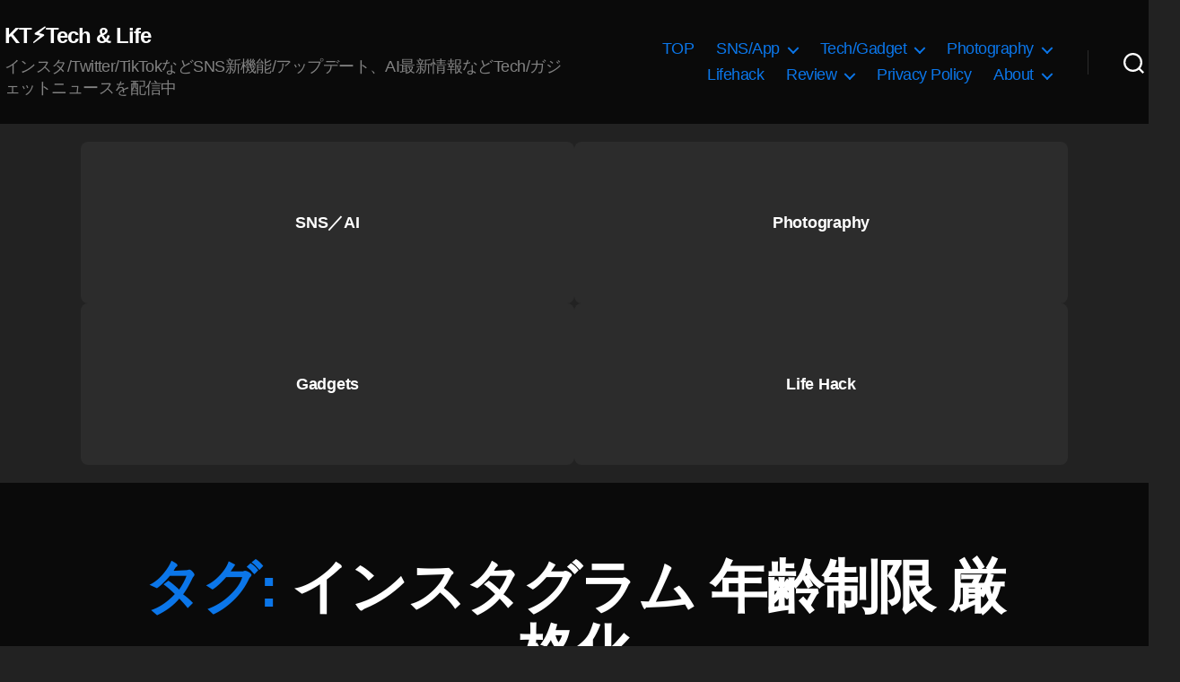

--- FILE ---
content_type: text/html; charset=UTF-8
request_url: https://koukichi-t.com/tag/%E3%82%A4%E3%83%B3%E3%82%B9%E3%82%BF%E3%82%B0%E3%83%A9%E3%83%A0-%E5%B9%B4%E9%BD%A2%E5%88%B6%E9%99%90-%E5%8E%B3%E6%A0%BC%E5%8C%96
body_size: 27157
content:
<!DOCTYPE html><html class="no-js" lang="ja"><head><meta charset="UTF-8"><meta name="viewport" content="width=device-width, initial-scale=1.0" ><link rel="profile" href="https://gmpg.org/xfn/11"> <script type="application/ld+json">{
     "@context": "https://schema.org/",
     "@type": "WebPage",
     "name": "Koukichi Takahashi Photography インスタTwitterの情報屋",
     "speakable":
     {
      "@type": "SpeakableSpecification",
      "xpath": [
        "/html/head/title",
        "/html/head/meta[@name='description']/@content"
        ]
      },
     "url": "https://koukichi-t.com/tag/%E3%82%A4%E3%83%B3%E3%82%B9%E3%82%BF%E3%82%B0%E3%83%A9%E3%83%A0-%E5%B9%B4%E9%BD%A2%E5%88%B6%E9%99%90-%E5%8E%B3%E6%A0%BC%E5%8C%96"
     }</script><meta name='robots' content='index, follow, max-image-preview:large, max-snippet:-1, max-video-preview:-1' /><meta name="google-site-verification" content="LJ2xr6UZiY3pTisaAk2_8i8c_4_kib7OioGevjSaodQ" /><link type="text/css" media="all" href="https://koukichi-t.com/wp-content/cache/wpsol-minification/css/wpsol_972ebc0541dc98b7dea9b2ed277a9d26.css" rel="stylesheet" /><title>インスタグラム 年齢制限 厳格化 - KT⚡️Tech &amp; Life</title><link rel="canonical" href="https://koukichi-t.com/tag/インスタグラム-年齢制限-厳格化" /><meta property="og:locale" content="ja_JP" /><meta property="og:type" content="article" /><meta property="og:title" content="インスタグラム 年齢制限 厳格化 - KT⚡️Tech &amp; Life" /><meta property="og:url" content="https://koukichi-t.com/tag/インスタグラム-年齢制限-厳格化" /><meta property="og:site_name" content="KT⚡️Tech &amp; Life" /><meta property="og:image" content="https://koukichi-t.com/wp-content/uploads/2022/05/Koukichi-Takahashi-Photography-.png" /><meta property="og:image:width" content="1200" /><meta property="og:image:height" content="670" /><meta property="og:image:type" content="image/png" /><meta name="twitter:card" content="summary_large_image" /><meta name="twitter:site" content="@Koukichi_T" /><link rel='dns-prefetch' href='//stats.wp.com' /><link rel='dns-prefetch' href='//v0.wordpress.com' /><link rel="alternate" type="application/rss+xml" title="KT⚡️Tech &amp; Life &raquo; フィード" href="https://koukichi-t.com/feed" /><link rel="alternate" type="application/rss+xml" title="KT⚡️Tech &amp; Life &raquo; コメントフィード" href="https://koukichi-t.com/comments/feed" /><link rel="alternate" type="application/rss+xml" title="KT⚡️Tech &amp; Life &raquo; インスタグラム 年齢制限 厳格化 タグのフィード" href="https://koukichi-t.com/tag/%e3%82%a4%e3%83%b3%e3%82%b9%e3%82%bf%e3%82%b0%e3%83%a9%e3%83%a0-%e5%b9%b4%e9%bd%a2%e5%88%b6%e9%99%90-%e5%8e%b3%e6%a0%bc%e5%8c%96/feed" /> <script>window._wpemojiSettings = {"baseUrl":"https:\/\/s.w.org\/images\/core\/emoji\/15.0.3\/72x72\/","ext":".png","svgUrl":"https:\/\/s.w.org\/images\/core\/emoji\/15.0.3\/svg\/","svgExt":".svg","source":{"concatemoji":"https:\/\/koukichi-t.com\/wp-includes\/js\/wp-emoji-release.min.js?ver=6.6.4"}};
/*! This file is auto-generated */
!function(i,n){var o,s,e;function c(e){try{var t={supportTests:e,timestamp:(new Date).valueOf()};sessionStorage.setItem(o,JSON.stringify(t))}catch(e){}}function p(e,t,n){e.clearRect(0,0,e.canvas.width,e.canvas.height),e.fillText(t,0,0);var t=new Uint32Array(e.getImageData(0,0,e.canvas.width,e.canvas.height).data),r=(e.clearRect(0,0,e.canvas.width,e.canvas.height),e.fillText(n,0,0),new Uint32Array(e.getImageData(0,0,e.canvas.width,e.canvas.height).data));return t.every(function(e,t){return e===r[t]})}function u(e,t,n){switch(t){case"flag":return n(e,"\ud83c\udff3\ufe0f\u200d\u26a7\ufe0f","\ud83c\udff3\ufe0f\u200b\u26a7\ufe0f")?!1:!n(e,"\ud83c\uddfa\ud83c\uddf3","\ud83c\uddfa\u200b\ud83c\uddf3")&&!n(e,"\ud83c\udff4\udb40\udc67\udb40\udc62\udb40\udc65\udb40\udc6e\udb40\udc67\udb40\udc7f","\ud83c\udff4\u200b\udb40\udc67\u200b\udb40\udc62\u200b\udb40\udc65\u200b\udb40\udc6e\u200b\udb40\udc67\u200b\udb40\udc7f");case"emoji":return!n(e,"\ud83d\udc26\u200d\u2b1b","\ud83d\udc26\u200b\u2b1b")}return!1}function f(e,t,n){var r="undefined"!=typeof WorkerGlobalScope&&self instanceof WorkerGlobalScope?new OffscreenCanvas(300,150):i.createElement("canvas"),a=r.getContext("2d",{willReadFrequently:!0}),o=(a.textBaseline="top",a.font="600 32px Arial",{});return e.forEach(function(e){o[e]=t(a,e,n)}),o}function t(e){var t=i.createElement("script");t.src=e,t.defer=!0,i.head.appendChild(t)}"undefined"!=typeof Promise&&(o="wpEmojiSettingsSupports",s=["flag","emoji"],n.supports={everything:!0,everythingExceptFlag:!0},e=new Promise(function(e){i.addEventListener("DOMContentLoaded",e,{once:!0})}),new Promise(function(t){var n=function(){try{var e=JSON.parse(sessionStorage.getItem(o));if("object"==typeof e&&"number"==typeof e.timestamp&&(new Date).valueOf()<e.timestamp+604800&&"object"==typeof e.supportTests)return e.supportTests}catch(e){}return null}();if(!n){if("undefined"!=typeof Worker&&"undefined"!=typeof OffscreenCanvas&&"undefined"!=typeof URL&&URL.createObjectURL&&"undefined"!=typeof Blob)try{var e="postMessage("+f.toString()+"("+[JSON.stringify(s),u.toString(),p.toString()].join(",")+"));",r=new Blob([e],{type:"text/javascript"}),a=new Worker(URL.createObjectURL(r),{name:"wpTestEmojiSupports"});return void(a.onmessage=function(e){c(n=e.data),a.terminate(),t(n)})}catch(e){}c(n=f(s,u,p))}t(n)}).then(function(e){for(var t in e)n.supports[t]=e[t],n.supports.everything=n.supports.everything&&n.supports[t],"flag"!==t&&(n.supports.everythingExceptFlag=n.supports.everythingExceptFlag&&n.supports[t]);n.supports.everythingExceptFlag=n.supports.everythingExceptFlag&&!n.supports.flag,n.DOMReady=!1,n.readyCallback=function(){n.DOMReady=!0}}).then(function(){return e}).then(function(){var e;n.supports.everything||(n.readyCallback(),(e=n.source||{}).concatemoji?t(e.concatemoji):e.wpemoji&&e.twemoji&&(t(e.twemoji),t(e.wpemoji)))}))}((window,document),window._wpemojiSettings);</script> <link rel='stylesheet' id='twentytwenty-print-style-css' href='https://koukichi-t.com/wp-content/themes/twentytwenty/print.css' media='print' /> <script src="https://koukichi-t.com/wp-includes/js/jquery/jquery.min.js" id="jquery-core-js"></script> <script src="https://koukichi-t.com/wp-includes/js/jquery/jquery-migrate.min.js" id="jquery-migrate-js"></script> <script src="https://koukichi-t.com/wp-content/plugins/amazon-polly/public/js/amazonpolly-public.js" id="amazonpolly-js"></script> <script src="https://koukichi-t.com/wp-content/plugins/wp-user-avatar/assets/flatpickr/flatpickr.min.js" id="ppress-flatpickr-js"></script> <script src="https://koukichi-t.com/wp-content/plugins/wp-user-avatar/assets/select2/select2.min.js" id="ppress-select2-js"></script> <script src="https://koukichi-t.com/wp-content/themes/twentytwenty/assets/js/index.js" id="twentytwenty-js-js" async></script> <script id="foobox-free-min-js-before">/* Run FooBox FREE (v2.7.41) */
var FOOBOX = window.FOOBOX = {
	ready: true,
	disableOthers: false,
	o: {wordpress: { enabled: true }, countMessage:'image %index of %total', captions: { dataTitle: ["captionTitle","title"], dataDesc: ["captionDesc","description"] }, rel: '', excludes:'.fbx-link,.nofoobox,.nolightbox,a[href*="pinterest.com/pin/create/button/"]', affiliate : { enabled: false }},
	selectors: [
		".foogallery-container.foogallery-lightbox-foobox", ".foogallery-container.foogallery-lightbox-foobox-free", ".gallery", ".wp-block-gallery", ".wp-caption", ".wp-block-image", "a:has(img[class*=wp-image-])", ".post a:has(img[class*=wp-image-])", ".foobox"
	],
	pre: function( $ ){
		// Custom JavaScript (Pre)
		
	},
	post: function( $ ){
		// Custom JavaScript (Post)
		
		// Custom Captions Code
		
	},
	custom: function( $ ){
		// Custom Extra JS
		
	}
};</script> <script src="https://koukichi-t.com/wp-content/plugins/foobox-image-lightbox/free/js/foobox.free.min.js" id="foobox-free-min-js"></script> <link rel="https://api.w.org/" href="https://koukichi-t.com/wp-json/" /><link rel="alternate" title="JSON" type="application/json" href="https://koukichi-t.com/wp-json/wp/v2/tags/15896" /><link rel="EditURI" type="application/rsd+xml" title="RSD" href="https://koukichi-t.com/xmlrpc.php?rsd" /><meta name="generator" content="WordPress 6.6.4" /> <script type="text/javascript">(function(url){
	if(/(?:Chrome\/26\.0\.1410\.63 Safari\/537\.31|WordfenceTestMonBot)/.test(navigator.userAgent)){ return; }
	var addEvent = function(evt, handler) {
		if (window.addEventListener) {
			document.addEventListener(evt, handler, false);
		} else if (window.attachEvent) {
			document.attachEvent('on' + evt, handler);
		}
	};
	var removeEvent = function(evt, handler) {
		if (window.removeEventListener) {
			document.removeEventListener(evt, handler, false);
		} else if (window.detachEvent) {
			document.detachEvent('on' + evt, handler);
		}
	};
	var evts = 'contextmenu dblclick drag dragend dragenter dragleave dragover dragstart drop keydown keypress keyup mousedown mousemove mouseout mouseover mouseup mousewheel scroll'.split(' ');
	var logHuman = function() {
		if (window.wfLogHumanRan) { return; }
		window.wfLogHumanRan = true;
		var wfscr = document.createElement('script');
		wfscr.type = 'text/javascript';
		wfscr.async = true;
		wfscr.src = url + '&r=' + Math.random();
		(document.getElementsByTagName('head')[0]||document.getElementsByTagName('body')[0]).appendChild(wfscr);
		for (var i = 0; i < evts.length; i++) {
			removeEvent(evts[i], logHuman);
		}
	};
	for (var i = 0; i < evts.length; i++) {
		addEvent(evts[i], logHuman);
	}
})('//koukichi-t.com/?wordfence_lh=1&hid=3E7D69BDC54F96A7199D9B86B5FA063B');</script> <link hreflang="ja" href="https://koukichi-t.com/ja/tag/%E3%82%A4%E3%83%B3%E3%82%B9%E3%82%BF%E3%82%B0%E3%83%A9%E3%83%A0-%E5%B9%B4%E9%BD%A2%E5%88%B6%E9%99%90-%E5%8E%B3%E6%A0%BC%E5%8C%96" rel="alternate" /><link hreflang="en" href="https://koukichi-t.com/en/tag/%E3%82%A4%E3%83%B3%E3%82%B9%E3%82%BF%E3%82%B0%E3%83%A9%E3%83%A0-%E5%B9%B4%E9%BD%A2%E5%88%B6%E9%99%90-%E5%8E%B3%E6%A0%BC%E5%8C%96" rel="alternate" /><link hreflang="x-default" href="https://koukichi-t.com/tag/%E3%82%A4%E3%83%B3%E3%82%B9%E3%82%BF%E3%82%B0%E3%83%A9%E3%83%A0-%E5%B9%B4%E9%BD%A2%E5%88%B6%E9%99%90-%E5%8E%B3%E6%A0%BC%E5%8C%96" rel="alternate" /><meta name="generator" content="qTranslate-X 3.4.6.8" /> <script>document.documentElement.className = document.documentElement.className.replace( 'no-js', 'js' );</script> <script type="application/ld+json" class="saswp-schema-markup-output">[{"@context":"https:\/\/schema.org\/","@type":"VideoObject","@id":"https:\/\/koukichi-t.com\/archives\/24203#videoobject","url":"https:\/\/koukichi-t.com\/archives\/24203","headline":"Instagram\u300c\u6700\u4f4e\u5e74\u9f62\u300d\u8a2d\u5b9a\u53ef\u80fd\u306b\uff01\u30a2\u30ab\u30a6\u30f3\u30c8\u95b2\u89a7\u306e\u5e74\u9f62\u5236\u9650\u306e\u8a2d\u5b9a\u65b9\u6cd5\u3002\u30a4\u30f3\u30b9\u30bf\u30b0\u30e9\u30e0 \u30d3\u30b8\u30cd\u30b9\u5411\u3051\u65b0\u6a5f\u80fd\/\u30a2\u30c3\u30d7\u30c7\u30fc\u30c8\u6700\u65b0\u30cb\u30e5\u30fc\u30b9 2019\u5e7412\u6708","datePublished":"2019-12-19T23:12:44+00:00","dateModified":"2021-05-11T20:41:06+00:00","description":"Instagram\u306e\u30c6\u30b9\u30c8\u4e2d\u6a5f\u80fd\u3068\u3057\u3066\u30dd\u30c3\u30c9\u30ad\u30e3\u30b9\u30c8\u3067\u7d39\u4ecb\u3057\u305f\u30a2\u30ab\u30a6\u30f3\u30c8\u95b2\u89a7\u306b\u95a2\u3059\u308b\u5e74\u9f62\u5236\u9650\u8a2d\u5b9a\u6a5f\u80fd\u304c\u516c\u958b\u958b\u59cb\u3002 Instagram\u306b\u6700\u4f4e\u5e74\u9f62\u6a5f\u80fd\u8ffd\u52a0\uff01\u30a2\u30ab\u30a6\u30f3\u30c8\u306e\u95b2\u89a7\u53ef\u80fd\u306a\u5e74\u9f62\u5236\u9650\u304c\u53ef\u80fd\u306b\u3002 \u4f55\u6b73\u672a\u6e80\uff1f\u306f\u95b2\u89a7\u4e0d\u53ef=\u4f55\u6b73","transcript":"Instagram\u306e\u30c6\u30b9\u30c8\u4e2d\u6a5f\u80fd\u3068\u3057\u3066\u30dd\u30c3\u30c9\u30ad\u30e3\u30b9\u30c8\u3067\u7d39\u4ecb\u3057\u305f\u30a2\u30ab\u30a6\u30f3\u30c8\u95b2\u89a7\u306b\u95a2\u3059\u308b\u5e74\u9f62\u5236\u9650\u8a2d\u5b9a\u6a5f\u80fd\u304c\u516c\u958b\u958b\u59cb\u3002    Instagram\u306b\u6700\u4f4e\u5e74\u9f62\u6a5f\u80fd\u8ffd\u52a0\uff01\u30a2\u30ab\u30a6\u30f3\u30c8\u306e\u95b2\u89a7\u53ef\u80fd\u306a\u5e74\u9f62\u5236\u9650\u304c\u53ef\u80fd\u306b\u3002            \u4f55\u6b73\u672a\u6e80\uff1f\u306f\u95b2\u89a7\u4e0d\u53ef\u4f55\u6b73\u4ee5\u4e0a\u306e\u307f\u304c\u95b2\u89a7\u53ef\u80fd\u3068\u8a00\u3046\u5e74\u9f62\u306e\u8a2d\u5b9a\u304c\u53ef\u80fd\u306b\u3002    \u6700\u4f4e\u5e74\u9f62\u6a5f\u80fd\u306f\u3001Instagram\u306e\u30d7\u30ed\u30a2\u30ab\u30a6\u30f3\u30c8\u300c\u30d3\u30b8\u30cd\u30b9\u30d7\u30ed\u30d5\u30a3\u30fc\u30eb(\u30d7\u30ed\u30a2\u30ab\u30a6\u30f3\u30c8\u306e\u30d3\u30b8\u30cd\u30b9\u57a2)\u300d\u300c\u30af\u30ea\u30a8\u30a4\u30bf\u30fc\u300d\u306e\u4e21\u65b9\u3067\u5229\u7528\u304c\u53ef\u80fd\u3002    \u4f01\u696d\u3084\u30d3\u30b8\u30cd\u30b9\u306b\u304a\u3044\u3066\u5e74\u9f62\u5236\u9650\u304c\u7d61\u3080\u5546\u54c1\u3084\u30b5\u30fc\u30d3\u30b9\u306a\u3069\u3092\u6271\u3063\u3066\u3044\u308b\u5834\u5408\u306b\u6709\u52b9\u305d\u3046\u3002    Instagram\u6700\u4f4e\u5e74\u9f62\u306f\u3069\u3053\u304b\u3089\u8a2d\u5b9a\u3059\u308b\uff1f\u8a2d\u5b9a\u306e\u3084\u308a\u65b9        \u6240\u8981\u6642\u9593:\u00a01\u5206.  \u8a2d\u5b9a\u753b\u9762\u304b\u3089\u30d3\u30b8\u30cd\u30b9 or \u30af\u30ea\u30a8\u30a4\u30bf\u30fc\u3092\u30bf\u30c3\u30d7 \u30d7\u30ed\u30d5\u30a3\u30fc\u30eb\u753b\u9762\u53f3\u4e0a\u306e\u30cf\u30f3\u30d0\u30fc\u30ac\u30fc\u30e1\u30cb\u30e5\u30fc\u304b\u3089\u300c\u8a2d\u5b9a\u300d&#x25b6;\ufe0e\u300c\u30d3\u30b8\u30cd\u30b9\u300d\u3082\u3057\u304f\u306f\u300c\u30af\u30ea\u30a8\u30a4\u30bf\u30fc\u300d\u3092\u30bf\u30c3\u30d7 \u6700\u4f4e\u5e74\u9f62\u3092\u30bf\u30c3\u30d7 \u753b\u9762\u4e00\u756a\u4e0b\u306b\u300c\u6700\u4f4e\u5e74\u9f62\u300d\u30bf\u30d6\u304c\u8ffd\u52a0\u3055\u308c\u3066\u3044\u308b\u306e\u3067\u305d\u3061\u3089\u3092\u30bf\u30c3\u30d7 \u6700\u4f4e\u5e74\u9f62\u3092\u8a2d\u5b9a \u6700\u4f4e\u5e74\u9f62\u3092\u8a2d\u5b9a\u3002\u30a2\u30ab\u30a6\u30f3\u30c8\u306e\u57fa\u672c\u306e\u5e74\u9f62\u5236\u9650\u8a2d\u5b9a\u3068\u3001\u5225\u9014\u56fd\u5225\u306b\u6700\u4f4e\u5e74\u9f62\u306e\u8a2d\u5b9a\u304c\u53ef\u80fd\u3002     Instagram\u306e\u5e74\u9f62\u5236\u9650\u95a2\u9023\u30cb\u30e5\u30fc\u30b9    TikTok 16\u6b73\u672a\u6e80\u306eDM\u4f7f\u7528\u7981\u6b62\u306b\u3002\u30a4\u30f3\u30b9\u30bf\u3082DM\u304c\u9001\u308c\u306a\u304f\u306a\u308b?\u306e\u5642\u304c\u6d6e\u4e0a     https:\/\/youtu.be\/puPcmGMEoYg      https:\/\/koukichi-t.com\/archives\/28396     \u30a4\u30f3\u30b9\u30bf\u65b0\u898f\u767b\u9332\u6642\u306b\u751f\u5e74\u6708\u65e5\u767b\u9332\u304c\u5fc5\u9808\u306b    image via Instagram Info Center    Instagram\u81ea\u4f53\u306e\u5e74\u9f62\u5236\u9650\u3068\u3057\u3066\u306f13\u6b73\u672a\u6e80\u304c\u5229\u7528\u7981\u6b62\u3068\u306a\u3063\u3066\u3044\u308b\u3002    \u5148\u65e5\u3053\u306e\u5e74\u9f62\u5236\u9650\u306e\u53b3\u683c\u5316\u3068\u3057\u3066\u65b0\u898f\u767b\u9332\u30e6\u30fc\u30b6\u30fc\u304c\u8a95\u751f\u5e74\u6708\u65e5\u306e\u767b\u9332\u304c\u5fc5\u9808\u3068\u306a\u3063\u305f\u3002     https:\/\/koukichi-t.com\/archives\/23153\/amp      https:\/\/twitter.com\/koukichi_t\/status\/1202321461488177153?s21     Instagram\u306e\u305d\u306e\u4ed6\u30c6\u30b9\u30c8\u4e2d\u6a5f\u80fd     https:\/\/open.spotify.com\/episode\/1xjH4HNfeP2HCUX2Fc3RF8?siITIgsoA_RE-7isvKWcKXCg     \u97f3\u58f0\u914d\u4fe1\u5185\u76ee\u6b21  &#x2705;Instagram\u30c6\u30b9\u30c8\u4e2d\u65b0\u6a5f\u80fd2019\u5e7412\u6708\u3002\u30a4\u30f3\u30b9\u30bf\u30cb\u30e5\u30fc\u30b9\u8074\u304f\u307e\u3068\u3081  &#x2705;\u30a4\u30f3\u30b9\u30bf\u30b9\u30c8\u30fc\u30ea\u30fc\u30ba \u4f5c\u6210\u30e2\u30fc\u30c9(\u4f5c\u6210\u3059\u308b)\u300c\u904e\u53bb\u306e\u3053\u306e\u65e5\u300d\u306b\u300c\u5168\u3066\u898b\u308b\u300d\u30dc\u30bf\u30f3\u3002&#x2705;\u30a4\u30f3\u30b9\u30bf\u30a2\u30ab\u30a6\u30f3\u30c8\u6bce\u306e\u95b2\u89a7\u5e74\u9f62\u5236\u9650\u6a5f\u80fd\uff1f\u203b\u5b9f\u88c5\u78ba\u8a8d\u6e08\u307f\u30022019\u5e7412\u670819\u65e5 https:\/\/koukichi-t.com\/archives\/24203&#x2705;\u30a4\u30f3\u30b9\u30bf\u30b9\u30ec\u30c3\u30ba(Threads from Instagram)\u3067\u30d5\u30a7\u30a4\u30b9\u30d5\u30a3\u30eb\u30bf\u30fc\u4f7f\u7528\u53ef\u80fd\u306b\uff1f  &#x2705;Android\u30ae\u30e3\u30e9\u30ea\u30fc\u306bInstagram\u30a2\u30eb\u30d0\u30e0\uff1f     https:\/\/open.spotify.com\/episode\/0vvhLLUjeMFTmRMasMhQYa?sik39jQAlCRm6TOPvu-lQMfg     &#x2705;Instagram\u30671\u5206\u4ee5\u4e0a\u306e\u52d5\u753b\u3092\u6295\u7a3f\u3059\u308b\u969b\u3001\u30d5\u30a3\u30fc\u30c9\u6295\u7a3f\u304cIGTV\u3092\u9078\u629e\u53ef\u80fd\u306b\uff1f \u203b\u5b9f\u88c5\u78ba\u8a8d\u6e08\u307f\uff01 https:\/\/koukichi-t.com\/archives\/23954  &#x2705;Instagram\u306e\u30a2\u30d7\u30ea\u8d77\u52d5\u6642\u306e\u30b9\u30d7\u30e9\u30c3\u30b7\u30e5\u753b\u9762\u304c\u65b0\u3057\u3044\u30c7\u30b6\u30a4\u30f3\u306b\u3002from Facebook\u304c\u30b9\u30af\u30ea\u30fc\u30f3\u4e0b\u90e8\u306b\u8868\u793a &#x2705;Instagram\u306e\u30d5\u30a9\u30ed\u30fc\u30ea\u30b9\u30c8\u306b\u30ab\u30c6\u30b4\u30ea\u6a5f\u80fd &#x2705;Instagram\u30b9\u30c8\u30fc\u30ea\u30fc\u30ba\u3092\u898b\u305b\u306a\u3044\u76f8\u624b\u306e\u4e00\u89a7\u30da\u30fc\u30b8\u304c\u30c6\u30b9\u30c8\u4e2d &#x2705;Instagram\u304c\u30cd\u30fc\u30e0\u30bf\u30b0\u306e\u540d\u79f0\u3092QR\u30b3\u30fc\u30c9\u306b\u5909\u66f4? &#x2705;IGTV\u304c\u65b0UI\u30c6\u30b9\u30c8\u4e2d\u3002\u753b\u9762\u4e0b\u90e8\u306b\u30e1\u30cb\u30e5\u30fc\u8868\u793a\u3002\u30db\u30fc\u30e0\u3001\u65b0\u898f\u6295\u7a3f\u3001\u691c\u7d22","name":"Instagram\u300c\u6700\u4f4e\u5e74\u9f62\u300d\u8a2d\u5b9a\u53ef\u80fd\u306b\uff01\u30a2\u30ab\u30a6\u30f3\u30c8\u95b2\u89a7\u306e\u5e74\u9f62\u5236\u9650\u306e\u8a2d\u5b9a\u65b9\u6cd5\u3002\u30a4\u30f3\u30b9\u30bf\u30b0\u30e9\u30e0 \u30d3\u30b8\u30cd\u30b9\u5411\u3051\u65b0\u6a5f\u80fd\/\u30a2\u30c3\u30d7\u30c7\u30fc\u30c8\u6700\u65b0\u30cb\u30e5\u30fc\u30b9 2019\u5e7412\u6708","uploadDate":"2019-12-19T23:12:44+00:00","thumbnailUrl":"https:\/\/i.ytimg.com\/vi\/puPcmGMEoYg\/hqdefault.jpg","author":{"@type":"Person","name":"Koukichi Takahashi","description":"Twitter\u5e38\u99d0\u3002\u30b9\u30c8\u30c3\u30af\u30d5\u30a9\u30c8\u30b0\u30e9\u30d5\u30a1\u30fc\/\u30d6\u30ed\u30ac\u30fc\u3002\u30a4\u30f3\u30b9\u30bf\u30b0\u30e9\u30e0\/Twitter\u3092\u4e2d\u5fc3\u306bSNS\u306e\u65b0\u6a5f\u80fd\/\u30a2\u30c3\u30d7\u30c7\u30fc\u30c8\u6700\u65b0\u60c5\u5831\u3092\u914d\u4fe1\u4e2d\uff01\u5199\u771f\u7d20\u6750\u306fEyeEm\/Getty Images\/\u30a4\u30e1\u30fc\u30b8\u30ca\u30d3\/Adobe Stock\/\u30b9\u30ca\u30c3\u30d7\u30de\u30fc\u30c8\u306a\u3069\u3067\u8ca9\u58f2\u4e2d\u3067\u3059\u3002\u305d\u306e\u4ed6\u5404\u7a2e\u88fd\u54c1\u672c\u97f3\u30ec\u30d3\u30e5\u30fc\u63b2\u8f09\u3002","url":"https:\/\/koukichi-t.com\/archives\/author\/kt-pics","sameAs":["https:\/\/podcast.koukichi-t.com\/","https:\/\/www.facebook.com\/koukichi.takahashi.photography\/","Koukichi_T","https:\/\/www.instagram.com\/kt.pics","https:\/\/www.pinterest.jp\/koukichiTpics\/","https:\/\/www.youtube.com\/channel\/UCkDwn4gZY8VYHAxCkHynTWw"]},"contentUrl":"https:\/\/youtu.be\/puPcmGMEoYg","embedUrl":"https:\/\/youtu.be\/puPcmGMEoYg"},

{"@context":"https:\/\/schema.org\/","@type":"CollectionPage","@id":"https:\/\/koukichi-t.com\/tag\/%e3%82%a4%e3%83%b3%e3%82%b9%e3%82%bf%e3%82%b0%e3%83%a9%e3%83%a0-%e5%b9%b4%e9%bd%a2%e5%88%b6%e9%99%90-%e5%8e%b3%e6%a0%bc%e5%8c%96#CollectionPage","headline":"\u30a4\u30f3\u30b9\u30bf\u30b0\u30e9\u30e0 \u5e74\u9f62\u5236\u9650 \u53b3\u683c\u5316","description":"","url":"https:\/\/koukichi-t.com\/tag\/%e3%82%a4%e3%83%b3%e3%82%b9%e3%82%bf%e3%82%b0%e3%83%a9%e3%83%a0-%e5%b9%b4%e9%bd%a2%e5%88%b6%e9%99%90-%e5%8e%b3%e6%a0%bc%e5%8c%96","hasPart":[{"@type":"Article","headline":"Instagram\u300c\u6700\u4f4e\u5e74\u9f62\u300d\u8a2d\u5b9a\u53ef\u80fd\u306b\uff01\u30a2\u30ab\u30a6\u30f3\u30c8\u95b2\u89a7\u306e\u5e74\u9f62\u5236\u9650\u306e\u8a2d\u5b9a\u65b9\u6cd5\u3002\u30a4\u30f3\u30b9\u30bf\u30b0\u30e9\u30e0 \u30d3\u30b8\u30cd\u30b9\u5411\u3051\u65b0\u6a5f\u80fd\/\u30a2\u30c3\u30d7\u30c7\u30fc\u30c8\u6700\u65b0\u30cb\u30e5\u30fc\u30b9 2019\u5e7412\u6708","url":"https:\/\/koukichi-t.com\/archives\/24203","datePublished":"2019-12-19T23:12:44+00:00","dateModified":"2021-05-11T20:41:06+00:00","mainEntityOfPage":"https:\/\/koukichi-t.com\/archives\/24203","author":{"@type":"Person","name":"Koukichi Takahashi","description":"Twitter\u5e38\u99d0\u3002\u30b9\u30c8\u30c3\u30af\u30d5\u30a9\u30c8\u30b0\u30e9\u30d5\u30a1\u30fc\/\u30d6\u30ed\u30ac\u30fc\u3002\u30a4\u30f3\u30b9\u30bf\u30b0\u30e9\u30e0\/Twitter\u3092\u4e2d\u5fc3\u306bSNS\u306e\u65b0\u6a5f\u80fd\/\u30a2\u30c3\u30d7\u30c7\u30fc\u30c8\u6700\u65b0\u60c5\u5831\u3092\u914d\u4fe1\u4e2d\uff01\u5199\u771f\u7d20\u6750\u306fEyeEm\/Getty Images\/\u30a4\u30e1\u30fc\u30b8\u30ca\u30d3\/Adobe Stock\/\u30b9\u30ca\u30c3\u30d7\u30de\u30fc\u30c8\u306a\u3069\u3067\u8ca9\u58f2\u4e2d\u3067\u3059\u3002\u305d\u306e\u4ed6\u5404\u7a2e\u88fd\u54c1\u672c\u97f3\u30ec\u30d3\u30e5\u30fc\u63b2\u8f09\u3002","url":"https:\/\/koukichi-t.com\/archives\/author\/kt-pics","sameAs":["https:\/\/podcast.koukichi-t.com\/","https:\/\/www.facebook.com\/koukichi.takahashi.photography\/","Koukichi_T","https:\/\/www.instagram.com\/kt.pics","https:\/\/www.pinterest.jp\/koukichiTpics\/","https:\/\/www.youtube.com\/channel\/UCkDwn4gZY8VYHAxCkHynTWw"]},"publisher":{"@type":"Organization","name":"Koukichi Takahashi Photography","url":"https:\/\/koukichi-t.com","logo":{"@type":"ImageObject","url":"https:\/\/koukichi-t.com\/wp-content\/uploads\/2019\/07\/3CA91A14-8B50-4F9D-96E1-4892E86E5DB3.gif","width":300,"height":100}},"image":[{"@type":"ImageObject","@id":"https:\/\/koukichi-t.com\/archives\/24203#primaryimage","url":"https:\/\/koukichi-t.com\/wp-content\/uploads\/2019\/12\/Instagram-rolled-out-new-feature-Minimum-Age-Instagram-Updates-Changes-Latest-news-Dec-2019.jpg","width":"1280","height":"720","caption":"Instagram\u300c\u6700\u4f4e\u5e74\u9f62\u300d\u8a2d\u5b9a\u53ef\u80fd\u306b\uff01\u30a2\u30ab\u30a6\u30f3\u30c8\u95b2\u89a7\u306e\u5e74\u9f62\u5236\u9650\u6a5f\u80fd\u516c\u958b\uff01\u30a4\u30f3\u30b9\u30bf\u30b0\u30e9\u30e0 \u30d3\u30b8\u30cd\u30b9\u5411\u3051\u65b0\u6a5f\u80fd\/\u30a2\u30c3\u30d7\u30c7\u30fc\u30c8\u6700\u65b0\u30cb\u30e5\u30fc\u30b9 2019\u5e7412\u6708"}]},{"@type":"Article","headline":"\u30a4\u30f3\u30b9\u30bf\u30b0\u30e9\u30e0\u3001\u767b\u9332\u6642\u306b\u8a95\u751f\u5e74\u6708\u65e5\u767b\u9332\u5fc5\u9808\u306b\u3002\u5e74\u9f62\u5236\u9650\u306e\u53b3\u683c\u5316\u3001\u672c\u65e5\u304b\u3089\u65b0\u898f\u30e6\u30fc\u30b6\u30fc\u5bfe\u8c61\u3002\u65e2\u5b58\u30e6\u30fc\u30b6\u30fc\u5f71\u97ff\u7121\u3057\uff1fInstagram\u65b0\u6a5f\u80fd\/\u30a2\u30c3\u30d7\u30c7\u30fc\u30c8\u6700\u65b0\u30cb\u30e5\u30fc\u30b9 2019\u5e7412\u67085\u65e5","url":"https:\/\/koukichi-t.com\/archives\/23153","datePublished":"2019-12-05T02:49:30+00:00","dateModified":"2020-05-04T02:54:00+00:00","mainEntityOfPage":"https:\/\/koukichi-t.com\/archives\/23153","author":{"@type":"Person","name":"Koukichi Takahashi","description":"Twitter\u5e38\u99d0\u3002\u30b9\u30c8\u30c3\u30af\u30d5\u30a9\u30c8\u30b0\u30e9\u30d5\u30a1\u30fc\/\u30d6\u30ed\u30ac\u30fc\u3002\u30a4\u30f3\u30b9\u30bf\u30b0\u30e9\u30e0\/Twitter\u3092\u4e2d\u5fc3\u306bSNS\u306e\u65b0\u6a5f\u80fd\/\u30a2\u30c3\u30d7\u30c7\u30fc\u30c8\u6700\u65b0\u60c5\u5831\u3092\u914d\u4fe1\u4e2d\uff01\u5199\u771f\u7d20\u6750\u306fEyeEm\/Getty Images\/\u30a4\u30e1\u30fc\u30b8\u30ca\u30d3\/Adobe Stock\/\u30b9\u30ca\u30c3\u30d7\u30de\u30fc\u30c8\u306a\u3069\u3067\u8ca9\u58f2\u4e2d\u3067\u3059\u3002\u305d\u306e\u4ed6\u5404\u7a2e\u88fd\u54c1\u672c\u97f3\u30ec\u30d3\u30e5\u30fc\u63b2\u8f09\u3002","url":"https:\/\/koukichi-t.com\/archives\/author\/kt-pics","sameAs":["https:\/\/podcast.koukichi-t.com\/","https:\/\/www.facebook.com\/koukichi.takahashi.photography\/","Koukichi_T","https:\/\/www.instagram.com\/kt.pics","https:\/\/www.pinterest.jp\/koukichiTpics\/","https:\/\/www.youtube.com\/channel\/UCkDwn4gZY8VYHAxCkHynTWw"]},"publisher":{"@type":"Organization","name":"Koukichi Takahashi Photography","url":"https:\/\/koukichi-t.com","logo":{"@type":"ImageObject","url":"https:\/\/koukichi-t.com\/wp-content\/uploads\/2019\/07\/3CA91A14-8B50-4F9D-96E1-4892E86E5DB3.gif","width":300,"height":100}},"image":[{"@type":"ImageObject","@id":"https:\/\/koukichi-t.com\/archives\/23153#primaryimage","url":"https:\/\/koukichi-t.com\/wp-content\/uploads\/2019\/12\/Instagram-will-ask-new-users-birthday-when-they-registration-under-13-users-will-not-be-able-to-use-Instagram-strictly-1200x720.jpg","width":"1200","height":"720","caption":"\u901f\u5831\u3002\u30a4\u30f3\u30b9\u30bf\u30b0\u30e9\u30e0\u3001\u767b\u9332\u6642\u306b\u8a95\u751f\u5e74\u6708\u65e5\u767b\u9332\u5fc5\u9808\u306b\u3002\u5e74\u9f62\u5236\u9650\u306e\u53b3\u683c\u5316\u3001\u672c\u65e5\u304b\u3089\u65b0\u898f\u30e6\u30fc\u30b6\u30fc\u5bfe\u8c61\u3002\u65e2\u5b58\u30e6\u30fc\u30b6\u30fc\u5f71\u97ff\u7121\u3057\uff1fInstagram\u65b0\u6a5f\u80fd\/\u30a2\u30c3\u30d7\u30c7\u30fc\u30c8\u6700\u65b0\u30cb\u30e5\u30fc\u30b9 2019\u5e7412\u67085\u65e5"}]}]},

{"@context":"https:\/\/schema.org\/","@graph":[{"@context":"https:\/\/schema.org\/","@type":"SiteNavigationElement","@id":"https:\/\/koukichi-t.com\/#top","name":"TOP","url":"https:\/\/koukichi-t.com\/"},{"@context":"https:\/\/schema.org\/","@type":"SiteNavigationElement","@id":"https:\/\/koukichi-t.com\/#sns-app","name":"[:ja]SNS\/App[:en]SNS\/\u30a2\u30d7\u30ea[:]","url":"http:\/\/koukichi-t.com\/"},{"@context":"https:\/\/schema.org\/","@type":"SiteNavigationElement","@id":"https:\/\/koukichi-t.com\/#instagram","name":"[:ja]Instagram[:en]Instagram(\u30a4\u30f3\u30b9\u30bf\u30b0\u30e9\u30e0)[:]","url":"https:\/\/koukichi-t.com\/cat\/instagram"},{"@context":"https:\/\/schema.org\/","@type":"SiteNavigationElement","@id":"https:\/\/koukichi-t.com\/#%e3%83%95%e3%82%a7%e3%82%a4%e3%82%b9%e3%83%95%e3%82%a3%e3%83%ab%e3%82%bf%e3%83%bc%e3%82%ab%e3%83%a1%e3%83%a9%e3%82%a8%e3%83%95%e3%82%a7%e3%82%af%e3%83%88-ar%e3%82%a8%e3%83%95%e3%82%a7%e3%82%af","name":"[:ja]\u30d5\u30a7\u30a4\u30b9\u30d5\u30a3\u30eb\u30bf\u30fc(\u30ab\u30e1\u30e9\u30a8\u30d5\u30a7\u30af\u30c8\/AR\u30a8\u30d5\u30a7\u30af\u30c8)[:en]\u30a4\u30f3\u30b9\u30bf\u30b0\u30e9\u30e0 \u30d5\u30a7\u30a4\u30b9\u30d5\u30a3\u30eb\u30bf\u30fc(\u30ab\u30e1\u30e9\u30a8\u30d5\u30a7\u30af\u30c8\/AR\u30a8\u30d5\u30a7\u30af\u30c8)[:]","url":"https:\/\/koukichi-t.com\/cat\/instagram\/%e3%82%a4%e3%83%b3%e3%82%b9%e3%82%bf%e3%82%b0%e3%83%a9%e3%83%a0-%e3%82%b9%e3%83%88%e3%83%bc%e3%83%aa%e3%83%bc%e3%82%ba\/%e3%82%a4%e3%83%b3%e3%82%b9%e3%82%bf%e3%82%b0%e3%83%a9%e3%83%a0-%e3%83%95%e3%82%a7%e3%82%a4%e3%82%b9%e3%83%95%e3%82%a3%e3%83%ab%e3%82%bf%e3%83%bc%e3%82%ab%e3%83%a1%e3%83%a9%e3%82%a8%e3%83%95%e3%82%a7"},{"@context":"https:\/\/schema.org\/","@type":"SiteNavigationElement","@id":"https:\/\/koukichi-t.com\/#%e3%82%b7%e3%83%a7%e3%83%83%e3%83%94%e3%83%b3%e3%82%b0%e6%a9%9f%e8%83%bd-shop-now","name":"[:ja]\u30b7\u30e7\u30c3\u30d4\u30f3\u30b0\u6a5f\u80fd Shop Now[:en]\u30a4\u30f3\u30b9\u30bf\u30b0\u30e9\u30e0 \u30b7\u30e7\u30c3\u30d4\u30f3\u30b0\u6a5f\u80fd[:]","url":"https:\/\/koukichi-t.com\/cat\/instagram\/instagram-business-marketing-news\/%e3%82%a4%e3%83%b3%e3%82%b9%e3%82%bf%e3%82%b0%e3%83%a9%e3%83%a0-%e3%82%b7%e3%83%a7%e3%83%83%e3%83%94%e3%83%b3%e3%82%b0%e6%a9%9f%e8%83%bd"},{"@context":"https:\/\/schema.org\/","@type":"SiteNavigationElement","@id":"https:\/\/koukichi-t.com\/#%e3%82%bb%e3%82%ad%e3%83%a5%e3%83%aa%e3%83%86%e3%82%a3-%e3%83%97%e3%83%a9%e3%82%a4%e3%83%90%e3%82%b7%e3%83%bc%e9%96%a2%e9%80%a3","name":"[:ja]\u30bb\u30ad\u30e5\u30ea\u30c6\u30a3\/\u30d7\u30e9\u30a4\u30d0\u30b7\u30fc\u95a2\u9023[:en]\u30a4\u30f3\u30b9\u30bf\u30b0\u30e9\u30e0 \u30bb\u30ad\u30e5\u30ea\u30c6\u30a3\/\u30d7\u30e9\u30a4\u30d0\u30b7\u30fc\u95a2\u9023[:]","url":"https:\/\/koukichi-t.com\/cat\/instagram\/%e3%82%a4%e3%83%b3%e3%82%b9%e3%82%bf%e3%82%b0%e3%83%a9%e3%83%a0-%e3%82%bb%e3%82%ad%e3%83%a5%e3%83%aa%e3%83%86%e3%82%a3-%e3%83%97%e3%83%a9%e3%82%a4%e3%83%90%e3%82%b7%e3%83%bc%e9%96%a2%e9%80%a3"},{"@context":"https:\/\/schema.org\/","@type":"SiteNavigationElement","@id":"https:\/\/koukichi-t.com\/#%e8%b6%b3%e8%b7%a1-%e8%ba%ab%e3%83%90%e3%83%ac-%e7%89%b9%e5%ae%9a%e7%b3%bb%e3%83%bb%e6%b3%a8%e6%84%8f%e6%a9%9f%e8%83%bd","name":"[:ja]\u8db3\u8de1\/\u8eab\u30d0\u30ec\/\u7279\u5b9a\u7cfb\u30fb\u6ce8\u610f\u6a5f\u80fd[:en]\u30a4\u30f3\u30b9\u30bf\u30b0\u30e9\u30e0 \u8db3\u8de1\/\u8eab\u30d0\u30ec\/\u7279\u5b9a\u7cfb\u30fb\u6ce8\u610f\u6a5f\u80fd[:]","url":"https:\/\/koukichi-t.com\/cat\/instagram\/%e3%82%a4%e3%83%b3%e3%82%b9%e3%82%bf%e3%82%b0%e3%83%a9%e3%83%a0-%e3%82%bb%e3%82%ad%e3%83%a5%e3%83%aa%e3%83%86%e3%82%a3-%e3%83%97%e3%83%a9%e3%82%a4%e3%83%90%e3%82%b7%e3%83%bc%e9%96%a2%e9%80%a3\/%e3%82%a4%e3%83%b3%e3%82%b9%e3%82%bf%e3%82%b0%e3%83%a9%e3%83%a0-%e8%b6%b3%e8%b7%a1-%e8%ba%ab%e3%83%90%e3%83%ac-%e7%89%b9%e5%ae%9a%e7%b3%bb%e3%83%bb%e6%b3%a8%e6%84%8f%e6%a9%9f%e8%83%bd"},{"@context":"https:\/\/schema.org\/","@type":"SiteNavigationElement","@id":"https:\/\/koukichi-t.com\/#%e3%82%a4%e3%83%b3%e3%82%b9%e3%82%bf%e3%82%b0%e3%83%a9%e3%83%a0-%e3%83%93%e3%82%b8%e3%83%8d%e3%82%b9-%e3%83%9e%e3%83%bc%e3%82%b1%e3%83%86%e3%82%a3%e3%83%b3%e3%82%b0%e5%90%91%e3%81%91%e6%83%85%e5%a0%b1","name":"\u30a4\u30f3\u30b9\u30bf\u30b0\u30e9\u30e0 \u30d3\u30b8\u30cd\u30b9\/\u30de\u30fc\u30b1\u30c6\u30a3\u30f3\u30b0\u5411\u3051\u60c5\u5831","url":"https:\/\/koukichi-t.com\/cat\/instagram\/instagram-business-marketing-news"},{"@context":"https:\/\/schema.org\/","@type":"SiteNavigationElement","@id":"https:\/\/koukichi-t.com\/#twitter","name":"Twitter","url":"https:\/\/koukichi-t.com\/cat\/twitter"},{"@context":"https:\/\/schema.org\/","@type":"SiteNavigationElement","@id":"https:\/\/koukichi-t.com\/#facebook","name":"Facebook","url":"https:\/\/koukichi-t.com\/cat\/facebook"},{"@context":"https:\/\/schema.org\/","@type":"SiteNavigationElement","@id":"https:\/\/koukichi-t.com\/#snapchat","name":"Snapchat","url":"https:\/\/koukichi-t.com\/cat\/snapchat"},{"@context":"https:\/\/schema.org\/","@type":"SiteNavigationElement","@id":"https:\/\/koukichi-t.com\/#adobe","name":"Adobe","url":"https:\/\/koukichi-t.com\/cat\/adobe"},{"@context":"https:\/\/schema.org\/","@type":"SiteNavigationElement","@id":"https:\/\/koukichi-t.com\/#pinterest","name":"PInterest","url":"https:\/\/koukichi-t.com\/cat\/pinterest"},{"@context":"https:\/\/schema.org\/","@type":"SiteNavigationElement","@id":"https:\/\/koukichi-t.com\/#indahash","name":"Indahash","url":"https:\/\/koukichi-t.com\/cat\/indahash"},{"@context":"https:\/\/schema.org\/","@type":"SiteNavigationElement","@id":"https:\/\/koukichi-t.com\/#shopify%e3%82%b7%e3%83%a7%e3%83%83%e3%83%94%e3%83%95%e3%82%a1%e3%82%a4","name":"Shopify(\u30b7\u30e7\u30c3\u30d4\u30d5\u30a1\u30a4)","url":"https:\/\/koukichi-t.com\/cat\/shopify%e3%82%b7%e3%83%a7%e3%83%83%e3%83%94%e3%83%95%e3%82%a1%e3%82%a4"},{"@context":"https:\/\/schema.org\/","@type":"SiteNavigationElement","@id":"https:\/\/koukichi-t.com\/#wordpress","name":"Wordpress","url":"https:\/\/koukichi-t.com\/cat\/wordpress"},{"@context":"https:\/\/schema.org\/","@type":"SiteNavigationElement","@id":"https:\/\/koukichi-t.com\/#tech-gadget","name":"[:ja]Tech\/Gadget[:en]\u30ac\u30b8\u30a7\u30c3\u30c8\/Tech\/GAFA[:]","url":"https:\/\/koukichi-t.com\/"},{"@context":"https:\/\/schema.org\/","@type":"SiteNavigationElement","@id":"https:\/\/koukichi-t.com\/#%e3%82%ab%e3%83%a1%e3%83%a9","name":"\u30ab\u30e1\u30e9","url":"https:\/\/koukichi-t.com\/cat\/cameralens"},{"@context":"https:\/\/schema.org\/","@type":"SiteNavigationElement","@id":"https:\/\/koukichi-t.com\/#apple","name":"Apple","url":"https:\/\/koukichi-t.com\/cat\/apple"},{"@context":"https:\/\/schema.org\/","@type":"SiteNavigationElement","@id":"https:\/\/koukichi-t.com\/#microsoft%e3%83%9e%e3%82%a4%e3%82%af%e3%83%ad%e3%82%bd%e3%83%95%e3%83%88","name":"Microsoft(\u30de\u30a4\u30af\u30ed\u30bd\u30d5\u30c8)","url":"https:\/\/koukichi-t.com\/cat\/microsoft%e3%83%9e%e3%82%a4%e3%82%af%e3%83%ad%e3%82%bd%e3%83%95%e3%83%88"},{"@context":"https:\/\/schema.org\/","@type":"SiteNavigationElement","@id":"https:\/\/koukichi-t.com\/#google","name":"Google","url":"https:\/\/koukichi-t.com\/cat\/google"},{"@context":"https:\/\/schema.org\/","@type":"SiteNavigationElement","@id":"https:\/\/koukichi-t.com\/#photography","name":"[:ja]Photography[:en]\u5199\u771f[:]","url":"https:\/\/koukichi-t.com"},{"@context":"https:\/\/schema.org\/","@type":"SiteNavigationElement","@id":"https:\/\/koukichi-t.com\/#portfolio","name":"Portfolio","url":"https:\/\/koukichi-t.com\/portfolio"},{"@context":"https:\/\/schema.org\/","@type":"SiteNavigationElement","@id":"https:\/\/koukichi-t.com\/#%e3%82%b9%e3%83%88%e3%83%83%e3%82%af%e3%83%95%e3%82%a9%e3%83%88-%e5%86%99%e7%9c%9f%e8%b2%a9%e5%a3%b2","name":"\u30b9\u30c8\u30c3\u30af\u30d5\u30a9\u30c8\/\u5199\u771f\u8ca9\u58f2","url":"https:\/\/koukichi-t.com\/stockphotos"},{"@context":"https:\/\/schema.org\/","@type":"SiteNavigationElement","@id":"https:\/\/koukichi-t.com\/#eyeem%e3%82%a2%e3%82%a4%e3%82%a8%e3%83%a0","name":"[:ja]EyeEm(\u30a2\u30a4\u30a8\u30e0)[:en]EyeEm[:]","url":"https:\/\/koukichi-t.com\/cat\/stockphotos\/eyeem"},{"@context":"https:\/\/schema.org\/","@type":"SiteNavigationElement","@id":"https:\/\/koukichi-t.com\/#getty-images%e3%82%b2%e3%83%83%e3%83%86%e3%82%a3%e3%82%a4%e3%83%a1%e3%83%bc%e3%82%b8%e3%82%ba","name":"[:ja]Getty images(\u30b2\u30c3\u30c6\u30a3\u30a4\u30e1\u30fc\u30b8\u30ba)[:en]Getty images[:]","url":"https:\/\/koukichi-t.com\/cat\/stockphotos\/getty-images"},{"@context":"https:\/\/schema.org\/","@type":"SiteNavigationElement","@id":"https:\/\/koukichi-t.com\/#snapmart%e3%82%b9%e3%83%8a%e3%83%83%e3%83%97%e3%83%9e%e3%83%bc%e3%83%88","name":"[:ja]Snapmart(\u30b9\u30ca\u30c3\u30d7\u30de\u30fc\u30c8)[:en]Snapmart[:]","url":"https:\/\/koukichi-t.com\/cat\/stockphotos\/snapmart"},{"@context":"https:\/\/schema.org\/","@type":"SiteNavigationElement","@id":"https:\/\/koukichi-t.com\/#500px","name":"500px","url":"https:\/\/koukichi-t.com\/cat\/stockphotos\/500px"},{"@context":"https:\/\/schema.org\/","@type":"SiteNavigationElement","@id":"https:\/\/koukichi-t.com\/#imagenavi%e3%82%a4%e3%83%a1%e3%83%bc%e3%82%b8%e3%83%8a%e3%83%93","name":"Imagenavi(\u30a4\u30e1\u30fc\u30b8\u30ca\u30d3)","url":"https:\/\/koukichi-t.com\/cat\/stockphotos\/imagenavi%e3%82%a4%e3%83%a1%e3%83%bc%e3%82%b8%e3%83%8a%e3%83%93"},{"@context":"https:\/\/schema.org\/","@type":"SiteNavigationElement","@id":"https:\/\/koukichi-t.com\/#adobe-stock%e3%82%a2%e3%83%89%e3%83%93%e3%82%b9%e3%83%88%e3%83%83%e3%82%af","name":"[:ja]Adobe Stock(\u30a2\u30c9\u30d3\u30b9\u30c8\u30c3\u30af)[:en]Adobe Stock[:]","url":"https:\/\/koukichi-t.com\/cat\/stockphotos\/adobe-stock"},{"@context":"https:\/\/schema.org\/","@type":"SiteNavigationElement","@id":"https:\/\/koukichi-t.com\/#fotolia","name":"Fotolia","url":"https:\/\/koukichi-t.com\/cat\/stockphotos\/fotolia"},{"@context":"https:\/\/schema.org\/","@type":"SiteNavigationElement","@id":"https:\/\/koukichi-t.com\/#pixta","name":"PIXTA","url":"https:\/\/koukichi-t.com\/cat\/stockphotos\/pixta"},{"@context":"https:\/\/schema.org\/","@type":"SiteNavigationElement","@id":"https:\/\/koukichi-t.com\/#foap","name":"FOAP","url":"https:\/\/koukichi-t.com\/cat\/stockphotos\/foap"},{"@context":"https:\/\/schema.org\/","@type":"SiteNavigationElement","@id":"https:\/\/koukichi-t.com\/#motion-elements%e3%83%a2%e3%83%bc%e3%82%b7%e3%83%a7%e3%83%b3%e3%82%a8%e3%83%ac%e3%83%a1%e3%83%b3%e3%83%84","name":"Motion Elements(\u30e2\u30fc\u30b7\u30e7\u30f3\u30a8\u30ec\u30e1\u30f3\u30c4)","url":"https:\/\/koukichi-t.com\/cat\/stockphotos\/motion-elements%e3%83%a2%e3%83%bc%e3%82%b7%e3%83%a7%e3%83%b3%e3%82%a8%e3%83%ac%e3%83%a1%e3%83%b3%e3%83%84"},{"@context":"https:\/\/schema.org\/","@type":"SiteNavigationElement","@id":"https:\/\/koukichi-t.com\/#store","name":"Store","url":"https:\/\/koukichi-t.com\/store"},{"@context":"https:\/\/schema.org\/","@type":"SiteNavigationElement","@id":"https:\/\/koukichi-t.com\/#lifehack","name":"[:ja]Lifehack[:en]\u30e9\u30a4\u30d5\u30cf\u30c3\u30af[:]","url":"https:\/\/koukichi-t.com\/tag\/%e3%83%a9%e3%82%a4%e3%83%95%e3%83%8f%e3%83%83%e3%82%af"},{"@context":"https:\/\/schema.org\/","@type":"SiteNavigationElement","@id":"https:\/\/koukichi-t.com\/#review","name":"[:ja]Review[:en]\u30ec\u30d3\u30e5\u30fc[:]","url":"https:\/\/koukichi-t.com\/archives\/category\/product-impression-review"},{"@context":"https:\/\/schema.org\/","@type":"SiteNavigationElement","@id":"https:\/\/koukichi-t.com\/#dji-osmo-pocket","name":"DJI Osmo Pocket","url":"https:\/\/koukichi-t.com\/cat\/cameralens\/dji\/dji-osmo-pocket"},{"@context":"https:\/\/schema.org\/","@type":"SiteNavigationElement","@id":"https:\/\/koukichi-t.com\/#new-alienware-m17","name":"New ALIENWARE m17","url":"https:\/\/koukichi-t.com\/cat\/product-impression-review\/new-alienware-m17"},{"@context":"https:\/\/schema.org\/","@type":"SiteNavigationElement","@id":"https:\/\/koukichi-t.com\/#dell-xps15-2-in-1","name":"DELL XPS15 2-in-1","url":"https:\/\/koukichi-t.com\/cat\/product-impression-review\/dell-xps15-2-in-1"},{"@context":"https:\/\/schema.org\/","@type":"SiteNavigationElement","@id":"https:\/\/koukichi-t.com\/#dell-xps-13-2-in-1","name":"DELL XPS 13 2-in-1","url":"https:\/\/koukichi-t.com\/cat\/product-impression-review\/dell-xps-13-2-in-1"},{"@context":"https:\/\/schema.org\/","@type":"SiteNavigationElement","@id":"https:\/\/koukichi-t.com\/#surface-go","name":"Surface Go","url":"https:\/\/koukichi-t.com\/cat\/microsoft%e3%83%9e%e3%82%a4%e3%82%af%e3%83%ad%e3%82%bd%e3%83%95%e3%83%88\/surface-go"},{"@context":"https:\/\/schema.org\/","@type":"SiteNavigationElement","@id":"https:\/\/koukichi-t.com\/#surface-studio","name":"Surface Studio","url":"https:\/\/koukichi-t.com\/cat\/microsoft%e3%83%9e%e3%82%a4%e3%82%af%e3%83%ad%e3%82%bd%e3%83%95%e3%83%88\/surface-studio"},{"@context":"https:\/\/schema.org\/","@type":"SiteNavigationElement","@id":"https:\/\/koukichi-t.com\/#easeus-data-recovery-wizard","name":"EaseUS Data Recovery Wizard","url":"https:\/\/koukichi-t.com\/cat\/product-impression-review\/easeus-data-recovery-wizard"},{"@context":"https:\/\/schema.org\/","@type":"SiteNavigationElement","@id":"https:\/\/koukichi-t.com\/#privacy-policy","name":"Privacy Policy","url":"https:\/\/koukichi-t.com\/privacy-policy"},{"@context":"https:\/\/schema.org\/","@type":"SiteNavigationElement","@id":"https:\/\/koukichi-t.com\/#about","name":"About","url":"https:\/\/koukichi-t.com\/about"},{"@context":"https:\/\/schema.org\/","@type":"SiteNavigationElement","@id":"https:\/\/koukichi-t.com\/#diary","name":"Diary","url":"https:\/\/koukichi-t.com\/cat\/diary"},{"@context":"https:\/\/schema.org\/","@type":"SiteNavigationElement","@id":"https:\/\/koukichi-t.com\/#results-awards","name":"Results\/Awards","url":"https:\/\/koukichi-t.com\/record-of-awards"},{"@context":"https:\/\/schema.org\/","@type":"SiteNavigationElement","@id":"https:\/\/koukichi-t.com\/#contact","name":"Contact","url":"https:\/\/koukichi-t.com\/contact"},{"@context":"https:\/\/schema.org\/","@type":"SiteNavigationElement","@id":"https:\/\/koukichi-t.com\/#sitemap","name":"Sitemap","url":"https:\/\/koukichi-t.com\/sitemap"}]},

{"@context":"https:\/\/schema.org\/","@type":"BreadcrumbList","@id":"https:\/\/koukichi-t.com\/tag\/%e3%82%a4%e3%83%b3%e3%82%b9%e3%82%bf%e3%82%b0%e3%83%a9%e3%83%a0-%e5%b9%b4%e9%bd%a2%e5%88%b6%e9%99%90-%e5%8e%b3%e6%a0%bc%e5%8c%96#breadcrumb","itemListElement":[{"@type":"ListItem","position":1,"item":{"@id":"https:\/\/koukichi-t.com","name":"KT\u26a1\ufe0fTech &amp; Life"}},{"@type":"ListItem","position":2,"item":{"@id":"https:\/\/koukichi-t.com\/tag\/%e3%82%a4%e3%83%b3%e3%82%b9%e3%82%bf%e3%82%b0%e3%83%a9%e3%83%a0-%e5%b9%b4%e9%bd%a2%e5%88%b6%e9%99%90-%e5%8e%b3%e6%a0%bc%e5%8c%96","name":"\u30a4\u30f3\u30b9\u30bf\u30b0\u30e9\u30e0 \u5e74\u9f62\u5236\u9650 \u53b3\u683c\u5316"}}]}]</script> <link rel="icon" href="https://koukichi-t.com/wp-content/uploads/2019/05/cropped-koukichi_t.ico" sizes="32x32" /><link rel="icon" href="https://koukichi-t.com/wp-content/uploads/2019/05/cropped-koukichi_t.ico" sizes="192x192" /><link rel="apple-touch-icon" href="https://koukichi-t.com/wp-content/uploads/2019/05/cropped-koukichi_t.ico" /><meta name="msapplication-TileImage" content="https://koukichi-t.com/wp-content/uploads/2019/05/cropped-koukichi_t.ico" />  <script async src="https://www.googletagmanager.com/gtag/js?id=UA-88013283-2"></script> <script>window.dataLayer = window.dataLayer || [];
  function gtag(){dataLayer.push(arguments);}
  gtag('js', new Date());

  gtag('config', 'UA-88013283-2');</script>  <script async src="https://pagead2.googlesyndication.com/pagead/js/adsbygoogle.js?client=ca-pub-1545812373113866"
     crossorigin="anonymous"></script>  <script src="//statics.a8.net/a8link/a8linkmgr.js"></script> <script>a8linkmgr({
    "config_id": "Xq9aw6n7AtMq6qAUEO7W"
  });</script> </head><body class="archive tag tag-15896 custom-background wp-embed-responsive enable-search-modal has-no-pagination showing-comments hide-avatars footer-top-visible categories-hidden tags-hidden author-hidden"><a class="skip-link screen-reader-text" href="#site-content">コンテンツへスキップ</a><header id="site-header" class="header-footer-group"><div class="header-inner section-inner"><div class="header-titles-wrapper"> <button class="toggle search-toggle mobile-search-toggle" data-toggle-target=".search-modal" data-toggle-body-class="showing-search-modal" data-set-focus=".search-modal .search-field" aria-expanded="false"> <span class="toggle-inner"> <span class="toggle-icon"> <svg class="svg-icon" aria-hidden="true" role="img" focusable="false" xmlns="http://www.w3.org/2000/svg" width="23" height="23" viewBox="0 0 23 23"><path d="M38.710696,48.0601792 L43,52.3494831 L41.3494831,54 L37.0601792,49.710696 C35.2632422,51.1481185 32.9839107,52.0076499 30.5038249,52.0076499 C24.7027226,52.0076499 20,47.3049272 20,41.5038249 C20,35.7027226 24.7027226,31 30.5038249,31 C36.3049272,31 41.0076499,35.7027226 41.0076499,41.5038249 C41.0076499,43.9839107 40.1481185,46.2632422 38.710696,48.0601792 Z M36.3875844,47.1716785 C37.8030221,45.7026647 38.6734666,43.7048964 38.6734666,41.5038249 C38.6734666,36.9918565 35.0157934,33.3341833 30.5038249,33.3341833 C25.9918565,33.3341833 22.3341833,36.9918565 22.3341833,41.5038249 C22.3341833,46.0157934 25.9918565,49.6734666 30.5038249,49.6734666 C32.7048964,49.6734666 34.7026647,48.8030221 36.1716785,47.3875844 C36.2023931,47.347638 36.2360451,47.3092237 36.2726343,47.2726343 C36.3092237,47.2360451 36.347638,47.2023931 36.3875844,47.1716785 Z" transform="translate(-20 -31)" /></svg> </span> <span class="toggle-text">検索</span> </span> </button><div class="header-titles"><div class="site-title faux-heading"><a href="https://koukichi-t.com/">KT⚡️Tech &amp; Life</a></div><div class="site-description">インスタ/Twitter/TikTokなどSNS新機能/アップデート、AI最新情報などTech/ガジェットニュースを配信中</div></div><button class="toggle nav-toggle mobile-nav-toggle" data-toggle-target=".menu-modal"  data-toggle-body-class="showing-menu-modal" aria-expanded="false" data-set-focus=".close-nav-toggle"> <span class="toggle-inner"> <span class="toggle-icon"> <svg class="svg-icon" aria-hidden="true" role="img" focusable="false" xmlns="http://www.w3.org/2000/svg" width="26" height="7" viewBox="0 0 26 7"><path fill-rule="evenodd" d="M332.5,45 C330.567003,45 329,43.4329966 329,41.5 C329,39.5670034 330.567003,38 332.5,38 C334.432997,38 336,39.5670034 336,41.5 C336,43.4329966 334.432997,45 332.5,45 Z M342,45 C340.067003,45 338.5,43.4329966 338.5,41.5 C338.5,39.5670034 340.067003,38 342,38 C343.932997,38 345.5,39.5670034 345.5,41.5 C345.5,43.4329966 343.932997,45 342,45 Z M351.5,45 C349.567003,45 348,43.4329966 348,41.5 C348,39.5670034 349.567003,38 351.5,38 C353.432997,38 355,39.5670034 355,41.5 C355,43.4329966 353.432997,45 351.5,45 Z" transform="translate(-329 -38)" /></svg> </span> <span class="toggle-text">メニュー</span> </span> </button></div><div class="header-navigation-wrapper"><nav class="primary-menu-wrapper" aria-label="水平方向"><ul class="primary-menu reset-list-style"><li id="menu-item-35" class="menu-item menu-item-type-custom menu-item-object-custom menu-item-home menu-item-35"><a href="https://koukichi-t.com/">TOP</a></li><li id="menu-item-4944" class="menu-item menu-item-type-custom menu-item-object-custom menu-item-home menu-item-has-children menu-item-4944"><a href="http://koukichi-t.com/">SNS/App</a><span class="icon"></span><ul class="sub-menu"><li id="menu-item-4940" class="menu-item menu-item-type-taxonomy menu-item-object-category menu-item-has-children menu-item-4940"><a href="https://koukichi-t.com/cat/instagram">Instagram</a><span class="icon"></span><ul class="sub-menu"><li id="menu-item-22679" class="menu-item menu-item-type-taxonomy menu-item-object-category menu-item-22679"><a href="https://koukichi-t.com/cat/instagram/%e3%82%a4%e3%83%b3%e3%82%b9%e3%82%bf%e3%82%b0%e3%83%a9%e3%83%a0-%e3%82%b9%e3%83%88%e3%83%bc%e3%83%aa%e3%83%bc%e3%82%ba/%e3%82%a4%e3%83%b3%e3%82%b9%e3%82%bf%e3%82%b0%e3%83%a9%e3%83%a0-%e3%83%95%e3%82%a7%e3%82%a4%e3%82%b9%e3%83%95%e3%82%a3%e3%83%ab%e3%82%bf%e3%83%bc%e3%82%ab%e3%83%a1%e3%83%a9%e3%82%a8%e3%83%95%e3%82%a7">フェイスフィルター(カメラエフェクト/ARエフェクト)</a></li><li id="menu-item-22662" class="menu-item menu-item-type-taxonomy menu-item-object-category menu-item-22662"><a href="https://koukichi-t.com/cat/instagram/instagram-business-marketing-news/%e3%82%a4%e3%83%b3%e3%82%b9%e3%82%bf%e3%82%b0%e3%83%a9%e3%83%a0-%e3%82%b7%e3%83%a7%e3%83%83%e3%83%94%e3%83%b3%e3%82%b0%e6%a9%9f%e8%83%bd">ショッピング機能 Shop Now</a></li><li id="menu-item-22669" class="menu-item menu-item-type-taxonomy menu-item-object-category menu-item-22669"><a href="https://koukichi-t.com/cat/instagram/%e3%82%a4%e3%83%b3%e3%82%b9%e3%82%bf%e3%82%b0%e3%83%a9%e3%83%a0-%e3%82%bb%e3%82%ad%e3%83%a5%e3%83%aa%e3%83%86%e3%82%a3-%e3%83%97%e3%83%a9%e3%82%a4%e3%83%90%e3%82%b7%e3%83%bc%e9%96%a2%e9%80%a3">セキュリティ/プライバシー関連</a></li><li id="menu-item-22670" class="menu-item menu-item-type-taxonomy menu-item-object-category menu-item-22670"><a href="https://koukichi-t.com/cat/instagram/%e3%82%a4%e3%83%b3%e3%82%b9%e3%82%bf%e3%82%b0%e3%83%a9%e3%83%a0-%e3%82%bb%e3%82%ad%e3%83%a5%e3%83%aa%e3%83%86%e3%82%a3-%e3%83%97%e3%83%a9%e3%82%a4%e3%83%90%e3%82%b7%e3%83%bc%e9%96%a2%e9%80%a3/%e3%82%a4%e3%83%b3%e3%82%b9%e3%82%bf%e3%82%b0%e3%83%a9%e3%83%a0-%e8%b6%b3%e8%b7%a1-%e8%ba%ab%e3%83%90%e3%83%ac-%e7%89%b9%e5%ae%9a%e7%b3%bb%e3%83%bb%e6%b3%a8%e6%84%8f%e6%a9%9f%e8%83%bd">足跡/身バレ/特定系・注意機能</a></li><li id="menu-item-22661" class="menu-item menu-item-type-taxonomy menu-item-object-category menu-item-22661"><a href="https://koukichi-t.com/cat/instagram/instagram-business-marketing-news">インスタグラム ビジネス/マーケティング向け情報</a></li></ul></li><li id="menu-item-17505" class="menu-item menu-item-type-taxonomy menu-item-object-category menu-item-17505"><a href="https://koukichi-t.com/cat/twitter">Twitter</a></li><li id="menu-item-7350" class="menu-item menu-item-type-taxonomy menu-item-object-category menu-item-7350"><a href="https://koukichi-t.com/cat/facebook">Facebook</a></li><li id="menu-item-7354" class="menu-item menu-item-type-taxonomy menu-item-object-category menu-item-7354"><a href="https://koukichi-t.com/cat/snapchat">Snapchat</a></li><li id="menu-item-6427" class="menu-item menu-item-type-taxonomy menu-item-object-category menu-item-6427"><a href="https://koukichi-t.com/cat/adobe">Adobe</a></li><li id="menu-item-7353" class="menu-item menu-item-type-taxonomy menu-item-object-category menu-item-7353"><a href="https://koukichi-t.com/cat/pinterest">PInterest</a></li><li id="menu-item-7352" class="menu-item menu-item-type-taxonomy menu-item-object-category menu-item-7352"><a href="https://koukichi-t.com/cat/indahash">Indahash</a></li><li id="menu-item-6429" class="menu-item menu-item-type-taxonomy menu-item-object-category menu-item-6429"><a href="https://koukichi-t.com/cat/shopify%e3%82%b7%e3%83%a7%e3%83%83%e3%83%94%e3%83%95%e3%82%a1%e3%82%a4">Shopify(ショッピファイ)</a></li><li id="menu-item-17509" class="menu-item menu-item-type-taxonomy menu-item-object-category menu-item-17509"><a href="https://koukichi-t.com/cat/wordpress">WordPress</a></li></ul></li><li id="menu-item-7483" class="menu-item menu-item-type-custom menu-item-object-custom menu-item-home menu-item-has-children menu-item-7483"><a href="https://koukichi-t.com/">Tech/Gadget</a><span class="icon"></span><ul class="sub-menu"><li id="menu-item-17510" class="menu-item menu-item-type-taxonomy menu-item-object-category menu-item-17510"><a href="https://koukichi-t.com/cat/cameralens">カメラ</a></li><li id="menu-item-6428" class="menu-item menu-item-type-taxonomy menu-item-object-category menu-item-6428"><a href="https://koukichi-t.com/cat/apple">Apple</a></li><li id="menu-item-7484" class="menu-item menu-item-type-taxonomy menu-item-object-category menu-item-7484"><a href="https://koukichi-t.com/cat/microsoft%e3%83%9e%e3%82%a4%e3%82%af%e3%83%ad%e3%82%bd%e3%83%95%e3%83%88">Microsoft(マイクロソフト)</a></li><li id="menu-item-7351" class="menu-item menu-item-type-taxonomy menu-item-object-category menu-item-7351"><a href="https://koukichi-t.com/cat/google">Google</a></li></ul></li><li id="menu-item-13365" class="menu-item menu-item-type-custom menu-item-object-custom menu-item-home menu-item-has-children menu-item-13365"><a href="https://koukichi-t.com">Photography</a><span class="icon"></span><ul class="sub-menu"><li id="menu-item-2761" class="menu-item menu-item-type-custom menu-item-object-custom menu-item-2761"><a href="https://koukichi-t.com/portfolio">Portfolio</a></li><li id="menu-item-4923" class="menu-item menu-item-type-post_type menu-item-object-page menu-item-has-children menu-item-4923"><a href="https://koukichi-t.com/stockphotos">ストックフォト/写真販売</a><span class="icon"></span><ul class="sub-menu"><li id="menu-item-4942" class="menu-item menu-item-type-taxonomy menu-item-object-category menu-item-4942"><a href="https://koukichi-t.com/cat/stockphotos/eyeem">EyeEm(アイエム)</a></li><li id="menu-item-7359" class="menu-item menu-item-type-taxonomy menu-item-object-category menu-item-7359"><a href="https://koukichi-t.com/cat/stockphotos/getty-images">Getty images(ゲッティイメージズ)</a></li><li id="menu-item-4943" class="menu-item menu-item-type-taxonomy menu-item-object-category menu-item-4943"><a href="https://koukichi-t.com/cat/stockphotos/snapmart">Snapmart(スナップマート)</a></li><li id="menu-item-7355" class="menu-item menu-item-type-taxonomy menu-item-object-category menu-item-7355"><a href="https://koukichi-t.com/cat/stockphotos/500px">500px</a></li><li id="menu-item-7360" class="menu-item menu-item-type-taxonomy menu-item-object-category menu-item-7360"><a href="https://koukichi-t.com/cat/stockphotos/imagenavi%e3%82%a4%e3%83%a1%e3%83%bc%e3%82%b8%e3%83%8a%e3%83%93">Imagenavi(イメージナビ)</a></li><li id="menu-item-7356" class="menu-item menu-item-type-taxonomy menu-item-object-category menu-item-7356"><a href="https://koukichi-t.com/cat/stockphotos/adobe-stock">Adobe Stock(アドビストック)</a></li><li id="menu-item-7358" class="menu-item menu-item-type-taxonomy menu-item-object-category menu-item-7358"><a href="https://koukichi-t.com/cat/stockphotos/fotolia">Fotolia</a></li><li id="menu-item-7362" class="menu-item menu-item-type-taxonomy menu-item-object-category menu-item-7362"><a href="https://koukichi-t.com/cat/stockphotos/pixta">PIXTA</a></li><li id="menu-item-7357" class="menu-item menu-item-type-taxonomy menu-item-object-category menu-item-7357"><a href="https://koukichi-t.com/cat/stockphotos/foap">FOAP</a></li><li id="menu-item-7361" class="menu-item menu-item-type-taxonomy menu-item-object-category menu-item-7361"><a href="https://koukichi-t.com/cat/stockphotos/motion-elements%e3%83%a2%e3%83%bc%e3%82%b7%e3%83%a7%e3%83%b3%e3%82%a8%e3%83%ac%e3%83%a1%e3%83%b3%e3%83%84">Motion Elements(モーションエレメンツ)</a></li></ul></li><li id="menu-item-145" class="menu-item menu-item-type-post_type menu-item-object-page menu-item-145"><a href="https://koukichi-t.com/store">Store</a></li></ul></li><li id="menu-item-13599" class="menu-item menu-item-type-taxonomy menu-item-object-post_tag menu-item-13599"><a href="https://koukichi-t.com/tag/%e3%83%a9%e3%82%a4%e3%83%95%e3%83%8f%e3%83%83%e3%82%af">Lifehack</a></li><li id="menu-item-8706" class="menu-item menu-item-type-custom menu-item-object-custom menu-item-has-children menu-item-8706"><a href="https://koukichi-t.com/archives/category/product-impression-review">Review</a><span class="icon"></span><ul class="sub-menu"><li id="menu-item-8707" class="menu-item menu-item-type-taxonomy menu-item-object-category menu-item-8707"><a href="https://koukichi-t.com/cat/cameralens/dji/dji-osmo-pocket">DJI Osmo Pocket</a></li><li id="menu-item-22663" class="menu-item menu-item-type-taxonomy menu-item-object-category menu-item-22663"><a href="https://koukichi-t.com/cat/product-impression-review/new-alienware-m17">New ALIENWARE m17</a></li><li id="menu-item-10507" class="menu-item menu-item-type-taxonomy menu-item-object-category menu-item-10507"><a href="https://koukichi-t.com/cat/product-impression-review/dell-xps15-2-in-1">DELL XPS15 2-in-1</a></li><li id="menu-item-10506" class="menu-item menu-item-type-taxonomy menu-item-object-category menu-item-10506"><a href="https://koukichi-t.com/cat/product-impression-review/dell-xps-13-2-in-1">DELL XPS 13 2-in-1</a></li><li id="menu-item-10505" class="menu-item menu-item-type-taxonomy menu-item-object-category menu-item-10505"><a href="https://koukichi-t.com/cat/microsoft%e3%83%9e%e3%82%a4%e3%82%af%e3%83%ad%e3%82%bd%e3%83%95%e3%83%88/surface-go">Surface Go</a></li><li id="menu-item-22664" class="menu-item menu-item-type-taxonomy menu-item-object-category menu-item-22664"><a href="https://koukichi-t.com/cat/microsoft%e3%83%9e%e3%82%a4%e3%82%af%e3%83%ad%e3%82%bd%e3%83%95%e3%83%88/surface-studio">Surface Studio</a></li><li id="menu-item-10508" class="menu-item menu-item-type-taxonomy menu-item-object-category menu-item-10508"><a href="https://koukichi-t.com/cat/product-impression-review/easeus-data-recovery-wizard">EaseUS Data Recovery Wizard</a></li></ul></li><li id="menu-item-46185" class="menu-item menu-item-type-post_type menu-item-object-page menu-item-46185"><a href="https://koukichi-t.com/privacy-policy">Privacy Policy</a></li><li id="menu-item-143" class="menu-item menu-item-type-post_type menu-item-object-page menu-item-has-children menu-item-143"><a href="https://koukichi-t.com/about">About</a><span class="icon"></span><ul class="sub-menu"><li id="menu-item-4941" class="menu-item menu-item-type-taxonomy menu-item-object-category menu-item-4941"><a href="https://koukichi-t.com/cat/diary">Diary</a></li><li id="menu-item-144" class="menu-item menu-item-type-post_type menu-item-object-page menu-item-144"><a href="https://koukichi-t.com/record-of-awards">Results/Awards</a></li><li id="menu-item-2606" class="menu-item menu-item-type-post_type menu-item-object-page menu-item-2606"><a href="https://koukichi-t.com/contact">Contact</a></li><li id="menu-item-1344" class="menu-item menu-item-type-post_type menu-item-object-page menu-item-1344"><a href="https://koukichi-t.com/sitemap">Sitemap</a></li></ul></li></ul></nav><div class="header-toggles hide-no-js"><div class="toggle-wrapper search-toggle-wrapper"><button class="toggle search-toggle desktop-search-toggle" data-toggle-target=".search-modal" data-toggle-body-class="showing-search-modal" data-set-focus=".search-modal .search-field" aria-expanded="false"> <span class="toggle-inner"> <svg class="svg-icon" aria-hidden="true" role="img" focusable="false" xmlns="http://www.w3.org/2000/svg" width="23" height="23" viewBox="0 0 23 23"><path d="M38.710696,48.0601792 L43,52.3494831 L41.3494831,54 L37.0601792,49.710696 C35.2632422,51.1481185 32.9839107,52.0076499 30.5038249,52.0076499 C24.7027226,52.0076499 20,47.3049272 20,41.5038249 C20,35.7027226 24.7027226,31 30.5038249,31 C36.3049272,31 41.0076499,35.7027226 41.0076499,41.5038249 C41.0076499,43.9839107 40.1481185,46.2632422 38.710696,48.0601792 Z M36.3875844,47.1716785 C37.8030221,45.7026647 38.6734666,43.7048964 38.6734666,41.5038249 C38.6734666,36.9918565 35.0157934,33.3341833 30.5038249,33.3341833 C25.9918565,33.3341833 22.3341833,36.9918565 22.3341833,41.5038249 C22.3341833,46.0157934 25.9918565,49.6734666 30.5038249,49.6734666 C32.7048964,49.6734666 34.7026647,48.8030221 36.1716785,47.3875844 C36.2023931,47.347638 36.2360451,47.3092237 36.2726343,47.2726343 C36.3092237,47.2360451 36.347638,47.2023931 36.3875844,47.1716785 Z" transform="translate(-20 -31)" /></svg> <span class="toggle-text">検索</span> </span> </button></div></div></div></div><div class="search-modal cover-modal header-footer-group" data-modal-target-string=".search-modal" role="dialog" aria-modal="true" aria-label="検索"><div class="search-modal-inner modal-inner"><div class="section-inner"><form role="search" aria-label="検索対象:" method="get" class="search-form" action="https://koukichi-t.com/"> <label for="search-form-1"> <span class="screen-reader-text"> 検索対象: </span> <input type="search" id="search-form-1" class="search-field" placeholder="検索 &hellip;" value="" name="s" /> </label> <input type="submit" class="search-submit" value="検索" /></form><button class="toggle search-untoggle close-search-toggle fill-children-current-color" data-toggle-target=".search-modal" data-toggle-body-class="showing-search-modal" data-set-focus=".search-modal .search-field"> <span class="screen-reader-text"> 検索を閉じる </span> <svg class="svg-icon" aria-hidden="true" role="img" focusable="false" xmlns="http://www.w3.org/2000/svg" width="16" height="16" viewBox="0 0 16 16"><polygon fill="" fill-rule="evenodd" points="6.852 7.649 .399 1.195 1.445 .149 7.899 6.602 14.352 .149 15.399 1.195 8.945 7.649 15.399 14.102 14.352 15.149 7.899 8.695 1.445 15.149 .399 14.102" /></svg> </button></div></div></div></header><div class="menu-modal cover-modal header-footer-group" data-modal-target-string=".menu-modal"><div class="menu-modal-inner modal-inner"><div class="menu-wrapper section-inner"><div class="menu-top"><button class="toggle close-nav-toggle fill-children-current-color" data-toggle-target=".menu-modal" data-toggle-body-class="showing-menu-modal" data-set-focus=".menu-modal"> <span class="toggle-text">メニューを閉じる</span> <svg class="svg-icon" aria-hidden="true" role="img" focusable="false" xmlns="http://www.w3.org/2000/svg" width="16" height="16" viewBox="0 0 16 16"><polygon fill="" fill-rule="evenodd" points="6.852 7.649 .399 1.195 1.445 .149 7.899 6.602 14.352 .149 15.399 1.195 8.945 7.649 15.399 14.102 14.352 15.149 7.899 8.695 1.445 15.149 .399 14.102" /></svg> </button><nav class="mobile-menu" aria-label="モバイル"><ul class="modal-menu reset-list-style"><li class="menu-item menu-item-type-custom menu-item-object-custom menu-item-home menu-item-35"><div class="ancestor-wrapper"><a href="https://koukichi-t.com/">TOP</a></div></li><li class="menu-item menu-item-type-custom menu-item-object-custom menu-item-home menu-item-has-children menu-item-4944"><div class="ancestor-wrapper"><a href="http://koukichi-t.com/">SNS/App</a><button class="toggle sub-menu-toggle fill-children-current-color" data-toggle-target=".menu-modal .menu-item-4944 > .sub-menu" data-toggle-type="slidetoggle" data-toggle-duration="250" aria-expanded="false"><span class="screen-reader-text">サブメニューを表示</span><svg class="svg-icon" aria-hidden="true" role="img" focusable="false" xmlns="http://www.w3.org/2000/svg" width="20" height="12" viewBox="0 0 20 12"><polygon fill="" fill-rule="evenodd" points="1319.899 365.778 1327.678 358 1329.799 360.121 1319.899 370.021 1310 360.121 1312.121 358" transform="translate(-1310 -358)" /></svg></button></div><ul class="sub-menu"><li class="menu-item menu-item-type-taxonomy menu-item-object-category menu-item-has-children menu-item-4940"><div class="ancestor-wrapper"><a href="https://koukichi-t.com/cat/instagram">Instagram</a><button class="toggle sub-menu-toggle fill-children-current-color" data-toggle-target=".menu-modal .menu-item-4940 > .sub-menu" data-toggle-type="slidetoggle" data-toggle-duration="250" aria-expanded="false"><span class="screen-reader-text">サブメニューを表示</span><svg class="svg-icon" aria-hidden="true" role="img" focusable="false" xmlns="http://www.w3.org/2000/svg" width="20" height="12" viewBox="0 0 20 12"><polygon fill="" fill-rule="evenodd" points="1319.899 365.778 1327.678 358 1329.799 360.121 1319.899 370.021 1310 360.121 1312.121 358" transform="translate(-1310 -358)" /></svg></button></div><ul class="sub-menu"><li class="menu-item menu-item-type-taxonomy menu-item-object-category menu-item-22679"><div class="ancestor-wrapper"><a href="https://koukichi-t.com/cat/instagram/%e3%82%a4%e3%83%b3%e3%82%b9%e3%82%bf%e3%82%b0%e3%83%a9%e3%83%a0-%e3%82%b9%e3%83%88%e3%83%bc%e3%83%aa%e3%83%bc%e3%82%ba/%e3%82%a4%e3%83%b3%e3%82%b9%e3%82%bf%e3%82%b0%e3%83%a9%e3%83%a0-%e3%83%95%e3%82%a7%e3%82%a4%e3%82%b9%e3%83%95%e3%82%a3%e3%83%ab%e3%82%bf%e3%83%bc%e3%82%ab%e3%83%a1%e3%83%a9%e3%82%a8%e3%83%95%e3%82%a7">フェイスフィルター(カメラエフェクト/ARエフェクト)</a></div></li><li class="menu-item menu-item-type-taxonomy menu-item-object-category menu-item-22662"><div class="ancestor-wrapper"><a href="https://koukichi-t.com/cat/instagram/instagram-business-marketing-news/%e3%82%a4%e3%83%b3%e3%82%b9%e3%82%bf%e3%82%b0%e3%83%a9%e3%83%a0-%e3%82%b7%e3%83%a7%e3%83%83%e3%83%94%e3%83%b3%e3%82%b0%e6%a9%9f%e8%83%bd">ショッピング機能 Shop Now</a></div></li><li class="menu-item menu-item-type-taxonomy menu-item-object-category menu-item-22669"><div class="ancestor-wrapper"><a href="https://koukichi-t.com/cat/instagram/%e3%82%a4%e3%83%b3%e3%82%b9%e3%82%bf%e3%82%b0%e3%83%a9%e3%83%a0-%e3%82%bb%e3%82%ad%e3%83%a5%e3%83%aa%e3%83%86%e3%82%a3-%e3%83%97%e3%83%a9%e3%82%a4%e3%83%90%e3%82%b7%e3%83%bc%e9%96%a2%e9%80%a3">セキュリティ/プライバシー関連</a></div></li><li class="menu-item menu-item-type-taxonomy menu-item-object-category menu-item-22670"><div class="ancestor-wrapper"><a href="https://koukichi-t.com/cat/instagram/%e3%82%a4%e3%83%b3%e3%82%b9%e3%82%bf%e3%82%b0%e3%83%a9%e3%83%a0-%e3%82%bb%e3%82%ad%e3%83%a5%e3%83%aa%e3%83%86%e3%82%a3-%e3%83%97%e3%83%a9%e3%82%a4%e3%83%90%e3%82%b7%e3%83%bc%e9%96%a2%e9%80%a3/%e3%82%a4%e3%83%b3%e3%82%b9%e3%82%bf%e3%82%b0%e3%83%a9%e3%83%a0-%e8%b6%b3%e8%b7%a1-%e8%ba%ab%e3%83%90%e3%83%ac-%e7%89%b9%e5%ae%9a%e7%b3%bb%e3%83%bb%e6%b3%a8%e6%84%8f%e6%a9%9f%e8%83%bd">足跡/身バレ/特定系・注意機能</a></div></li><li class="menu-item menu-item-type-taxonomy menu-item-object-category menu-item-22661"><div class="ancestor-wrapper"><a href="https://koukichi-t.com/cat/instagram/instagram-business-marketing-news">インスタグラム ビジネス/マーケティング向け情報</a></div></li></ul></li><li class="menu-item menu-item-type-taxonomy menu-item-object-category menu-item-17505"><div class="ancestor-wrapper"><a href="https://koukichi-t.com/cat/twitter">Twitter</a></div></li><li class="menu-item menu-item-type-taxonomy menu-item-object-category menu-item-7350"><div class="ancestor-wrapper"><a href="https://koukichi-t.com/cat/facebook">Facebook</a></div></li><li class="menu-item menu-item-type-taxonomy menu-item-object-category menu-item-7354"><div class="ancestor-wrapper"><a href="https://koukichi-t.com/cat/snapchat">Snapchat</a></div></li><li class="menu-item menu-item-type-taxonomy menu-item-object-category menu-item-6427"><div class="ancestor-wrapper"><a href="https://koukichi-t.com/cat/adobe">Adobe</a></div></li><li class="menu-item menu-item-type-taxonomy menu-item-object-category menu-item-7353"><div class="ancestor-wrapper"><a href="https://koukichi-t.com/cat/pinterest">PInterest</a></div></li><li class="menu-item menu-item-type-taxonomy menu-item-object-category menu-item-7352"><div class="ancestor-wrapper"><a href="https://koukichi-t.com/cat/indahash">Indahash</a></div></li><li class="menu-item menu-item-type-taxonomy menu-item-object-category menu-item-6429"><div class="ancestor-wrapper"><a href="https://koukichi-t.com/cat/shopify%e3%82%b7%e3%83%a7%e3%83%83%e3%83%94%e3%83%95%e3%82%a1%e3%82%a4">Shopify(ショッピファイ)</a></div></li><li class="menu-item menu-item-type-taxonomy menu-item-object-category menu-item-17509"><div class="ancestor-wrapper"><a href="https://koukichi-t.com/cat/wordpress">WordPress</a></div></li></ul></li><li class="menu-item menu-item-type-custom menu-item-object-custom menu-item-home menu-item-has-children menu-item-7483"><div class="ancestor-wrapper"><a href="https://koukichi-t.com/">Tech/Gadget</a><button class="toggle sub-menu-toggle fill-children-current-color" data-toggle-target=".menu-modal .menu-item-7483 > .sub-menu" data-toggle-type="slidetoggle" data-toggle-duration="250" aria-expanded="false"><span class="screen-reader-text">サブメニューを表示</span><svg class="svg-icon" aria-hidden="true" role="img" focusable="false" xmlns="http://www.w3.org/2000/svg" width="20" height="12" viewBox="0 0 20 12"><polygon fill="" fill-rule="evenodd" points="1319.899 365.778 1327.678 358 1329.799 360.121 1319.899 370.021 1310 360.121 1312.121 358" transform="translate(-1310 -358)" /></svg></button></div><ul class="sub-menu"><li class="menu-item menu-item-type-taxonomy menu-item-object-category menu-item-17510"><div class="ancestor-wrapper"><a href="https://koukichi-t.com/cat/cameralens">カメラ</a></div></li><li class="menu-item menu-item-type-taxonomy menu-item-object-category menu-item-6428"><div class="ancestor-wrapper"><a href="https://koukichi-t.com/cat/apple">Apple</a></div></li><li class="menu-item menu-item-type-taxonomy menu-item-object-category menu-item-7484"><div class="ancestor-wrapper"><a href="https://koukichi-t.com/cat/microsoft%e3%83%9e%e3%82%a4%e3%82%af%e3%83%ad%e3%82%bd%e3%83%95%e3%83%88">Microsoft(マイクロソフト)</a></div></li><li class="menu-item menu-item-type-taxonomy menu-item-object-category menu-item-7351"><div class="ancestor-wrapper"><a href="https://koukichi-t.com/cat/google">Google</a></div></li></ul></li><li class="menu-item menu-item-type-custom menu-item-object-custom menu-item-home menu-item-has-children menu-item-13365"><div class="ancestor-wrapper"><a href="https://koukichi-t.com">Photography</a><button class="toggle sub-menu-toggle fill-children-current-color" data-toggle-target=".menu-modal .menu-item-13365 > .sub-menu" data-toggle-type="slidetoggle" data-toggle-duration="250" aria-expanded="false"><span class="screen-reader-text">サブメニューを表示</span><svg class="svg-icon" aria-hidden="true" role="img" focusable="false" xmlns="http://www.w3.org/2000/svg" width="20" height="12" viewBox="0 0 20 12"><polygon fill="" fill-rule="evenodd" points="1319.899 365.778 1327.678 358 1329.799 360.121 1319.899 370.021 1310 360.121 1312.121 358" transform="translate(-1310 -358)" /></svg></button></div><ul class="sub-menu"><li class="menu-item menu-item-type-custom menu-item-object-custom menu-item-2761"><div class="ancestor-wrapper"><a href="https://koukichi-t.com/portfolio">Portfolio</a></div></li><li class="menu-item menu-item-type-post_type menu-item-object-page menu-item-has-children menu-item-4923"><div class="ancestor-wrapper"><a href="https://koukichi-t.com/stockphotos">ストックフォト/写真販売</a><button class="toggle sub-menu-toggle fill-children-current-color" data-toggle-target=".menu-modal .menu-item-4923 > .sub-menu" data-toggle-type="slidetoggle" data-toggle-duration="250" aria-expanded="false"><span class="screen-reader-text">サブメニューを表示</span><svg class="svg-icon" aria-hidden="true" role="img" focusable="false" xmlns="http://www.w3.org/2000/svg" width="20" height="12" viewBox="0 0 20 12"><polygon fill="" fill-rule="evenodd" points="1319.899 365.778 1327.678 358 1329.799 360.121 1319.899 370.021 1310 360.121 1312.121 358" transform="translate(-1310 -358)" /></svg></button></div><ul class="sub-menu"><li class="menu-item menu-item-type-taxonomy menu-item-object-category menu-item-4942"><div class="ancestor-wrapper"><a href="https://koukichi-t.com/cat/stockphotos/eyeem">EyeEm(アイエム)</a></div></li><li class="menu-item menu-item-type-taxonomy menu-item-object-category menu-item-7359"><div class="ancestor-wrapper"><a href="https://koukichi-t.com/cat/stockphotos/getty-images">Getty images(ゲッティイメージズ)</a></div></li><li class="menu-item menu-item-type-taxonomy menu-item-object-category menu-item-4943"><div class="ancestor-wrapper"><a href="https://koukichi-t.com/cat/stockphotos/snapmart">Snapmart(スナップマート)</a></div></li><li class="menu-item menu-item-type-taxonomy menu-item-object-category menu-item-7355"><div class="ancestor-wrapper"><a href="https://koukichi-t.com/cat/stockphotos/500px">500px</a></div></li><li class="menu-item menu-item-type-taxonomy menu-item-object-category menu-item-7360"><div class="ancestor-wrapper"><a href="https://koukichi-t.com/cat/stockphotos/imagenavi%e3%82%a4%e3%83%a1%e3%83%bc%e3%82%b8%e3%83%8a%e3%83%93">Imagenavi(イメージナビ)</a></div></li><li class="menu-item menu-item-type-taxonomy menu-item-object-category menu-item-7356"><div class="ancestor-wrapper"><a href="https://koukichi-t.com/cat/stockphotos/adobe-stock">Adobe Stock(アドビストック)</a></div></li><li class="menu-item menu-item-type-taxonomy menu-item-object-category menu-item-7358"><div class="ancestor-wrapper"><a href="https://koukichi-t.com/cat/stockphotos/fotolia">Fotolia</a></div></li><li class="menu-item menu-item-type-taxonomy menu-item-object-category menu-item-7362"><div class="ancestor-wrapper"><a href="https://koukichi-t.com/cat/stockphotos/pixta">PIXTA</a></div></li><li class="menu-item menu-item-type-taxonomy menu-item-object-category menu-item-7357"><div class="ancestor-wrapper"><a href="https://koukichi-t.com/cat/stockphotos/foap">FOAP</a></div></li><li class="menu-item menu-item-type-taxonomy menu-item-object-category menu-item-7361"><div class="ancestor-wrapper"><a href="https://koukichi-t.com/cat/stockphotos/motion-elements%e3%83%a2%e3%83%bc%e3%82%b7%e3%83%a7%e3%83%b3%e3%82%a8%e3%83%ac%e3%83%a1%e3%83%b3%e3%83%84">Motion Elements(モーションエレメンツ)</a></div></li></ul></li><li class="menu-item menu-item-type-post_type menu-item-object-page menu-item-145"><div class="ancestor-wrapper"><a href="https://koukichi-t.com/store">Store</a></div></li></ul></li><li class="menu-item menu-item-type-taxonomy menu-item-object-post_tag menu-item-13599"><div class="ancestor-wrapper"><a href="https://koukichi-t.com/tag/%e3%83%a9%e3%82%a4%e3%83%95%e3%83%8f%e3%83%83%e3%82%af">Lifehack</a></div></li><li class="menu-item menu-item-type-custom menu-item-object-custom menu-item-has-children menu-item-8706"><div class="ancestor-wrapper"><a href="https://koukichi-t.com/archives/category/product-impression-review">Review</a><button class="toggle sub-menu-toggle fill-children-current-color" data-toggle-target=".menu-modal .menu-item-8706 > .sub-menu" data-toggle-type="slidetoggle" data-toggle-duration="250" aria-expanded="false"><span class="screen-reader-text">サブメニューを表示</span><svg class="svg-icon" aria-hidden="true" role="img" focusable="false" xmlns="http://www.w3.org/2000/svg" width="20" height="12" viewBox="0 0 20 12"><polygon fill="" fill-rule="evenodd" points="1319.899 365.778 1327.678 358 1329.799 360.121 1319.899 370.021 1310 360.121 1312.121 358" transform="translate(-1310 -358)" /></svg></button></div><ul class="sub-menu"><li class="menu-item menu-item-type-taxonomy menu-item-object-category menu-item-8707"><div class="ancestor-wrapper"><a href="https://koukichi-t.com/cat/cameralens/dji/dji-osmo-pocket">DJI Osmo Pocket</a></div></li><li class="menu-item menu-item-type-taxonomy menu-item-object-category menu-item-22663"><div class="ancestor-wrapper"><a href="https://koukichi-t.com/cat/product-impression-review/new-alienware-m17">New ALIENWARE m17</a></div></li><li class="menu-item menu-item-type-taxonomy menu-item-object-category menu-item-10507"><div class="ancestor-wrapper"><a href="https://koukichi-t.com/cat/product-impression-review/dell-xps15-2-in-1">DELL XPS15 2-in-1</a></div></li><li class="menu-item menu-item-type-taxonomy menu-item-object-category menu-item-10506"><div class="ancestor-wrapper"><a href="https://koukichi-t.com/cat/product-impression-review/dell-xps-13-2-in-1">DELL XPS 13 2-in-1</a></div></li><li class="menu-item menu-item-type-taxonomy menu-item-object-category menu-item-10505"><div class="ancestor-wrapper"><a href="https://koukichi-t.com/cat/microsoft%e3%83%9e%e3%82%a4%e3%82%af%e3%83%ad%e3%82%bd%e3%83%95%e3%83%88/surface-go">Surface Go</a></div></li><li class="menu-item menu-item-type-taxonomy menu-item-object-category menu-item-22664"><div class="ancestor-wrapper"><a href="https://koukichi-t.com/cat/microsoft%e3%83%9e%e3%82%a4%e3%82%af%e3%83%ad%e3%82%bd%e3%83%95%e3%83%88/surface-studio">Surface Studio</a></div></li><li class="menu-item menu-item-type-taxonomy menu-item-object-category menu-item-10508"><div class="ancestor-wrapper"><a href="https://koukichi-t.com/cat/product-impression-review/easeus-data-recovery-wizard">EaseUS Data Recovery Wizard</a></div></li></ul></li><li class="menu-item menu-item-type-post_type menu-item-object-page menu-item-46185"><div class="ancestor-wrapper"><a href="https://koukichi-t.com/privacy-policy">Privacy Policy</a></div></li><li class="menu-item menu-item-type-post_type menu-item-object-page menu-item-has-children menu-item-143"><div class="ancestor-wrapper"><a href="https://koukichi-t.com/about">About</a><button class="toggle sub-menu-toggle fill-children-current-color" data-toggle-target=".menu-modal .menu-item-143 > .sub-menu" data-toggle-type="slidetoggle" data-toggle-duration="250" aria-expanded="false"><span class="screen-reader-text">サブメニューを表示</span><svg class="svg-icon" aria-hidden="true" role="img" focusable="false" xmlns="http://www.w3.org/2000/svg" width="20" height="12" viewBox="0 0 20 12"><polygon fill="" fill-rule="evenodd" points="1319.899 365.778 1327.678 358 1329.799 360.121 1319.899 370.021 1310 360.121 1312.121 358" transform="translate(-1310 -358)" /></svg></button></div><ul class="sub-menu"><li class="menu-item menu-item-type-taxonomy menu-item-object-category menu-item-4941"><div class="ancestor-wrapper"><a href="https://koukichi-t.com/cat/diary">Diary</a></div></li><li class="menu-item menu-item-type-post_type menu-item-object-page menu-item-144"><div class="ancestor-wrapper"><a href="https://koukichi-t.com/record-of-awards">Results/Awards</a></div></li><li class="menu-item menu-item-type-post_type menu-item-object-page menu-item-2606"><div class="ancestor-wrapper"><a href="https://koukichi-t.com/contact">Contact</a></div></li><li class="menu-item menu-item-type-post_type menu-item-object-page menu-item-1344"><div class="ancestor-wrapper"><a href="https://koukichi-t.com/sitemap">Sitemap</a></div></li></ul></li></ul></nav></div><div class="menu-bottom"></div></div></div></div><main id="site-content"><div class="category-buttons"> <a href="/?tag=sns,ai" class="category-button">SNS／AI</a> <a href="/?s=写真" class="category-button">Photography</a> <a href="/cat/ガジェット/" class="category-button">Gadgets</a> <a href="/tag/ライフハック/" class="category-button">Life Hack</a></div><header class="archive-header has-text-align-center header-footer-group"><div class="archive-header-inner section-inner medium"><h1 class="archive-title"><span class="color-accent">タグ:</span> <span>インスタグラム 年齢制限 厳格化</span></h1></div></header><article class="post-24203 post type-post status-publish format-standard has-post-thumbnail hentry category-instagram category-web-social-media-marketing category-iphone-android-apps category-instagram-business-marketing-news category-16539 category-instagram-latest-updates category-instagram-latest-news category-instagram-new-features category-15626 tag-instagram-for-business tag-instagram-latest-news tag-instagram-new-feature tag-instagram-new-feature-2019 tag-instagram-new-feature-2020 tag-instagram-new-feature-2021 tag-instagram-update tag-instagram-update-2019 tag-instagram-update-2020 tag-instagram-update-2021 tag-instagram- tag-instagram--2019 tag-instagram--2020 tag-instagram--2021 tag-instagram-- tag-sns- tag---2019-2020 tag-3388 tag---2020 tag---2021 tag-3390 tag-3385 tag-16609 tag-16608 tag-3372 tag---2019 tag-16533 tag-2992 tag-16534 tag-3391 tag-16604 tag-3043 tag-3383 tag-3387 tag-2812 tag-3399 tag-3401 tag-3150 tag-16612 tag-8294 tag-16611 tag-2425 tag-15894 tag-15896 tag-15895 tag-16537 tag-2431 tag-16536 tag-16538 tag-3402 tag-3107 tag-2971 tag-3305 tag-3398 tag-3380 tag-1976 tag-6142 tag-16664 tag-20662 tag-3379 tag-3377 tag-6146 tag-16665 tag-20663" id="post-24203"><header class="entry-header has-text-align-center"><div class="entry-header-inner section-inner medium"><div class="entry-categories"> <span class="screen-reader-text"> カテゴリー </span><div class="entry-categories-inner"> <a href="https://koukichi-t.com/cat/instagram" rel="category tag">Instagram(インスタグラム)</a> <a href="https://koukichi-t.com/cat/web-social-media-marketing" rel="category tag">WEB/SNSマーケティング</a> <a href="https://koukichi-t.com/cat/iphone-android-apps" rel="category tag">アプリ</a> <a href="https://koukichi-t.com/cat/instagram/instagram-business-marketing-news" rel="category tag">インスタグラム ビジネス/マーケティング向け情報</a> <a href="https://koukichi-t.com/cat/instagram/instagram-business-marketing-news/%e3%82%a4%e3%83%b3%e3%82%b9%e3%82%bf%e3%82%b0%e3%83%a9%e3%83%a0-%e6%9c%80%e4%bd%8e%e5%b9%b4%e9%bd%a2" rel="category tag">インスタグラム 最低年齢</a> <a href="https://koukichi-t.com/cat/instagram/instagram-latest-updates" rel="category tag">インスタグラム 最新アップデート</a> <a href="https://koukichi-t.com/cat/instagram/instagram-latest-news" rel="category tag">インスタグラム 最新ニュース/最新情報</a> <a href="https://koukichi-t.com/cat/instagram/instagram-new-features" rel="category tag">インスタグラム 最新機能</a> <a href="https://koukichi-t.com/cat/%e3%83%93%e3%82%b8%e3%83%8d%e3%82%b9-%e3%83%9e%e3%83%bc%e3%82%b1%e3%83%86%e3%82%a3%e3%83%b3%e3%82%b0" rel="category tag">ビジネス/マーケティング</a></div></div><h2 class="entry-title heading-size-1"><a href="https://koukichi-t.com/archives/24203">Instagram「最低年齢」設定可能に！アカウント閲覧の年齢制限の設定方法。インスタグラム ビジネス向け新機能/アップデート最新ニュース 2019年12月</a></h2><div class="post-meta-wrapper post-meta-single post-meta-single-top"><ul class="post-meta"><li class="post-author meta-wrapper"> <span class="meta-icon"> <span class="screen-reader-text"> 投稿者 </span> <svg class="svg-icon" aria-hidden="true" role="img" focusable="false" xmlns="http://www.w3.org/2000/svg" width="18" height="20" viewBox="0 0 18 20"><path fill="" d="M18,19 C18,19.5522847 17.5522847,20 17,20 C16.4477153,20 16,19.5522847 16,19 L16,17 C16,15.3431458 14.6568542,14 13,14 L5,14 C3.34314575,14 2,15.3431458 2,17 L2,19 C2,19.5522847 1.55228475,20 1,20 C0.44771525,20 0,19.5522847 0,19 L0,17 C0,14.2385763 2.23857625,12 5,12 L13,12 C15.7614237,12 18,14.2385763 18,17 L18,19 Z M9,10 C6.23857625,10 4,7.76142375 4,5 C4,2.23857625 6.23857625,0 9,0 C11.7614237,0 14,2.23857625 14,5 C14,7.76142375 11.7614237,10 9,10 Z M9,8 C10.6568542,8 12,6.65685425 12,5 C12,3.34314575 10.6568542,2 9,2 C7.34314575,2 6,3.34314575 6,5 C6,6.65685425 7.34314575,8 9,8 Z" /></svg> </span> <span class="meta-text"> 作成者: <a href="https://koukichi-t.com/archives/author/kt-pics">Koukichi Takahashi</a> </span></li><li class="post-date meta-wrapper"> <span class="meta-icon"> <span class="screen-reader-text"> 投稿日 </span> <svg class="svg-icon" aria-hidden="true" role="img" focusable="false" xmlns="http://www.w3.org/2000/svg" width="18" height="19" viewBox="0 0 18 19"><path fill="" d="M4.60069444,4.09375 L3.25,4.09375 C2.47334957,4.09375 1.84375,4.72334957 1.84375,5.5 L1.84375,7.26736111 L16.15625,7.26736111 L16.15625,5.5 C16.15625,4.72334957 15.5266504,4.09375 14.75,4.09375 L13.3993056,4.09375 L13.3993056,4.55555556 C13.3993056,5.02154581 13.0215458,5.39930556 12.5555556,5.39930556 C12.0895653,5.39930556 11.7118056,5.02154581 11.7118056,4.55555556 L11.7118056,4.09375 L6.28819444,4.09375 L6.28819444,4.55555556 C6.28819444,5.02154581 5.9104347,5.39930556 5.44444444,5.39930556 C4.97845419,5.39930556 4.60069444,5.02154581 4.60069444,4.55555556 L4.60069444,4.09375 Z M6.28819444,2.40625 L11.7118056,2.40625 L11.7118056,1 C11.7118056,0.534009742 12.0895653,0.15625 12.5555556,0.15625 C13.0215458,0.15625 13.3993056,0.534009742 13.3993056,1 L13.3993056,2.40625 L14.75,2.40625 C16.4586309,2.40625 17.84375,3.79136906 17.84375,5.5 L17.84375,15.875 C17.84375,17.5836309 16.4586309,18.96875 14.75,18.96875 L3.25,18.96875 C1.54136906,18.96875 0.15625,17.5836309 0.15625,15.875 L0.15625,5.5 C0.15625,3.79136906 1.54136906,2.40625 3.25,2.40625 L4.60069444,2.40625 L4.60069444,1 C4.60069444,0.534009742 4.97845419,0.15625 5.44444444,0.15625 C5.9104347,0.15625 6.28819444,0.534009742 6.28819444,1 L6.28819444,2.40625 Z M1.84375,8.95486111 L1.84375,15.875 C1.84375,16.6516504 2.47334957,17.28125 3.25,17.28125 L14.75,17.28125 C15.5266504,17.28125 16.15625,16.6516504 16.15625,15.875 L16.15625,8.95486111 L1.84375,8.95486111 Z" /></svg> </span> <span class="meta-text"> <a href="https://koukichi-t.com/archives/24203">12/19/2019</a> </span></li></ul></div></div></header><figure class="featured-media"><div class="featured-media-inner section-inner medium"><a href="https://koukichi-t.com/archives/24203" title="Instagram「最低年齢」設定可能に！アカウント閲覧の年齢制限の設定方法。インスタグラム ビジネス向け新機能/アップデート最新ニュース 2019年12月"><img width="1200" height="675" src="https://koukichi-t.com/wp-content/uploads/2019/12/Instagram-rolled-out-new-feature-Minimum-Age-Instagram-Updates-Changes-Latest-news-Dec-2019.jpg" class="attachment-post-thumbnail size-post-thumbnail wp-post-image" alt="Instagram「最低年齢」設定可能に！アカウント閲覧の年齢制限機能公開！インスタグラム ビジネス向け新機能/アップデート最新ニュース 2019年12月" decoding="async" fetchpriority="high" srcset="https://koukichi-t.com/wp-content/uploads/2019/12/Instagram-rolled-out-new-feature-Minimum-Age-Instagram-Updates-Changes-Latest-news-Dec-2019.jpg 1280w, https://koukichi-t.com/wp-content/uploads/2019/12/Instagram-rolled-out-new-feature-Minimum-Age-Instagram-Updates-Changes-Latest-news-Dec-2019-800x450.jpg 800w, https://koukichi-t.com/wp-content/uploads/2019/12/Instagram-rolled-out-new-feature-Minimum-Age-Instagram-Updates-Changes-Latest-news-Dec-2019-1200x675.jpg 1200w, https://koukichi-t.com/wp-content/uploads/2019/12/Instagram-rolled-out-new-feature-Minimum-Age-Instagram-Updates-Changes-Latest-news-Dec-2019-480x270.jpg 480w, https://koukichi-t.com/wp-content/uploads/2019/12/Instagram-rolled-out-new-feature-Minimum-Age-Instagram-Updates-Changes-Latest-news-Dec-2019-768x432.jpg 768w" sizes="(max-width: 1200px) 100vw, 1200px" data-attachment-id="24205" data-permalink="https://koukichi-t.com/archives/24203/instagram-rolled-out-new-feature-minimum-age-instagram-updates-changes-latest-news-dec-2019" data-orig-file="https://koukichi-t.com/wp-content/uploads/2019/12/Instagram-rolled-out-new-feature-Minimum-Age-Instagram-Updates-Changes-Latest-news-Dec-2019.jpg" data-orig-size="1280,720" data-comments-opened="0" data-image-meta="{&quot;aperture&quot;:&quot;0&quot;,&quot;credit&quot;:&quot;&quot;,&quot;camera&quot;:&quot;&quot;,&quot;caption&quot;:&quot;&quot;,&quot;created_timestamp&quot;:&quot;1576795708&quot;,&quot;copyright&quot;:&quot;&quot;,&quot;focal_length&quot;:&quot;0&quot;,&quot;iso&quot;:&quot;0&quot;,&quot;shutter_speed&quot;:&quot;0&quot;,&quot;title&quot;:&quot;&quot;,&quot;orientation&quot;:&quot;0&quot;}" data-image-title="Instagram rolled out new feature Minimum Age Instagram Updates Changes Latest news Dec 2019" data-image-description="&lt;p&gt;Instagram「最低年齢」設定可能に！アカウント閲覧の年齢制限機能公開！インスタグラム ビジネス向け新機能/アップデート最新ニュース 2019年12月&lt;/p&gt;
" data-image-caption="" data-medium-file="https://koukichi-t.com/wp-content/uploads/2019/12/Instagram-rolled-out-new-feature-Minimum-Age-Instagram-Updates-Changes-Latest-news-Dec-2019-800x450.jpg" data-large-file="https://koukichi-t.com/wp-content/uploads/2019/12/Instagram-rolled-out-new-feature-Minimum-Age-Instagram-Updates-Changes-Latest-news-Dec-2019-1200x675.jpg" /></a></div></figure><div class="post-inner thin "><div class="entry-content"><p>※掲載リンクはアフィリエイト広告を含む場合があります。 Instagramのテスト中機能としてポッドキャストで紹介したアカウント閲覧に関する年齢制限設定機能が公開開始。 Instagramに最低年齢機能追加！アカウントの&#8230;<a href="https://koukichi-t.com/archives/24203">続きを読む</a></p></div></div><div class="section-inner"><div class="post-meta-wrapper post-meta-single post-meta-single-bottom"><ul class="post-meta"><li class="post-tags meta-wrapper"> <span class="meta-icon"> <span class="screen-reader-text"> タグ </span> <svg class="svg-icon" aria-hidden="true" role="img" focusable="false" xmlns="http://www.w3.org/2000/svg" width="18" height="18" viewBox="0 0 18 18"><path fill="" d="M15.4496399,8.42490555 L8.66109799,1.63636364 L1.63636364,1.63636364 L1.63636364,8.66081885 L8.42522727,15.44178 C8.57869221,15.5954158 8.78693789,15.6817418 9.00409091,15.6817418 C9.22124393,15.6817418 9.42948961,15.5954158 9.58327627,15.4414581 L15.4486339,9.57610048 C15.7651495,9.25692435 15.7649133,8.74206554 15.4496399,8.42490555 Z M16.6084423,10.7304545 L10.7406818,16.59822 C10.280287,17.0591273 9.65554997,17.3181054 9.00409091,17.3181054 C8.35263185,17.3181054 7.72789481,17.0591273 7.26815877,16.5988788 L0.239976954,9.57887876 C0.0863319284,9.4254126 0,9.21716044 0,9 L0,0.818181818 C0,0.366312477 0.366312477,0 0.818181818,0 L9,0 C9.21699531,0 9.42510306,0.0862010512 9.57854191,0.239639906 L16.6084423,7.26954545 C17.5601275,8.22691012 17.5601275,9.77308988 16.6084423,10.7304545 Z M5,6 C4.44771525,6 4,5.55228475 4,5 C4,4.44771525 4.44771525,4 5,4 C5.55228475,4 6,4.44771525 6,5 C6,5.55228475 5.55228475,6 5,6 Z" /></svg> </span> <span class="meta-text"> <a href="https://koukichi-t.com/tag/instagram-for-business" rel="tag">Instagram for Business</a>, <a href="https://koukichi-t.com/tag/instagram-latest-news" rel="tag">Instagram latest news</a>, <a href="https://koukichi-t.com/tag/instagram-new-feature" rel="tag">Instagram new feature</a>, <a href="https://koukichi-t.com/tag/instagram-new-feature-2019" rel="tag">Instagram new feature 2019</a>, <a href="https://koukichi-t.com/tag/instagram-new-feature-2020" rel="tag">Instagram new feature 2020</a>, <a href="https://koukichi-t.com/tag/instagram-new-feature-2021" rel="tag">Instagram new feature 2021</a>, <a href="https://koukichi-t.com/tag/instagram-update" rel="tag">Instagram update</a>, <a href="https://koukichi-t.com/tag/instagram-update-2019" rel="tag">Instagram update 2019</a>, <a href="https://koukichi-t.com/tag/instagram-update-2020" rel="tag">Instagram update 2020</a>, <a href="https://koukichi-t.com/tag/instagram-update-2021" rel="tag">Instagram update 2021</a>, <a href="https://koukichi-t.com/tag/instagram-%e3%82%a2%e3%83%83%e3%83%97%e3%83%87%e3%83%bc%e3%83%88" rel="tag">Instagram アップデート</a>, <a href="https://koukichi-t.com/tag/instagram-%e3%82%a2%e3%83%83%e3%83%97%e3%83%87%e3%83%bc%e3%83%88-2019" rel="tag">Instagram アップデート 2019</a>, <a href="https://koukichi-t.com/tag/instagram-%e3%82%a2%e3%83%83%e3%83%97%e3%83%87%e3%83%bc%e3%83%88-2020" rel="tag">Instagram アップデート 2020</a>, <a href="https://koukichi-t.com/tag/instagram-%e3%82%a2%e3%83%83%e3%83%97%e3%83%87%e3%83%bc%e3%83%88-2021" rel="tag">Instagram アップデート 2021</a>, <a href="https://koukichi-t.com/tag/instagram-%e3%82%a2%e3%83%83%e3%83%97%e3%83%87%e3%83%bc%e3%83%88-%e6%9c%80%e6%96%b0" rel="tag">Instagram アップデート 最新</a>, <a href="https://koukichi-t.com/tag/instagram-%e3%83%8b%e3%83%a5%e3%83%bc%e3%82%b9%e9%80%9f%e5%a0%b1" rel="tag">Instagram ニュース速報</a>, <a href="https://koukichi-t.com/tag/instagram-%e3%83%93%e3%82%b8%e3%83%8d%e3%82%b9%e5%90%91%e3%81%91" rel="tag">Instagram ビジネス向け</a>, <a href="https://koukichi-t.com/tag/instagram-%e3%83%93%e3%82%b8%e3%83%8d%e3%82%b9%e5%90%91%e3%81%91%e6%83%85%e5%a0%b1" rel="tag">Instagram ビジネス向け情報</a>, <a href="https://koukichi-t.com/tag/instagram-%e3%83%93%e3%82%b8%e3%83%8d%e3%82%b9%e6%b4%bb%e7%94%a8" rel="tag">Instagram ビジネス活用</a>, <a href="https://koukichi-t.com/tag/instagram-%e3%83%9e%e3%83%bc%e3%82%b1%e3%83%86%e3%82%a3%e3%83%b3%e3%82%b0" rel="tag">Instagram マーケティング</a>, <a href="https://koukichi-t.com/tag/instagram-%e3%83%9e%e3%83%bc%e3%82%b1%e3%83%86%e3%82%a3%e3%83%b3%e3%82%b0-2019" rel="tag">Instagram マーケティング 2019</a>, <a href="https://koukichi-t.com/tag/instagram-%e3%83%9e%e3%83%bc%e3%82%b1%e3%83%86%e3%82%a3%e3%83%b3%e3%82%b0-2020" rel="tag">Instagram マーケティング 2020</a>, <a href="https://koukichi-t.com/tag/instagram-%e3%83%9e%e3%83%bc%e3%82%b1%e3%83%86%e3%82%a3%e3%83%b3%e3%82%b0-2021" rel="tag">Instagram マーケティング 2021</a>, <a href="https://koukichi-t.com/tag/instagram-%e6%96%b0%e6%a9%9f%e8%83%bd" rel="tag">Instagram 新機能</a>, <a href="https://koukichi-t.com/tag/instagram-%e6%96%b0%e6%a9%9f%e8%83%bd-2019" rel="tag">Instagram 新機能 2019</a>, <a href="https://koukichi-t.com/tag/instagram-%e6%96%b0%e6%a9%9f%e8%83%bd-2020" rel="tag">Instagram 新機能 2020</a>, <a href="https://koukichi-t.com/tag/instagram-%e6%96%b0%e6%a9%9f%e8%83%bd-2021" rel="tag">Instagram 新機能 2021</a>, <a href="https://koukichi-t.com/tag/instagram-%e6%9c%80%e6%96%b0%e3%82%a2%e3%83%83%e3%83%97%e3%83%87%e3%83%bc%e3%83%88" rel="tag">Instagram 最新アップデート</a>, <a href="https://koukichi-t.com/tag/instagram-%e6%9c%80%e6%96%b0%e3%83%8b%e3%83%a5%e3%83%bc%e3%82%b9" rel="tag">Instagram 最新ニュース</a>, <a href="https://koukichi-t.com/tag/instagram-%e6%9c%80%e6%96%b0%e6%83%85%e5%a0%b1" rel="tag">Instagram 最新情報</a>, <a href="https://koukichi-t.com/tag/instagram-%e6%9c%80%e6%96%b0%e6%a9%9f%e8%83%bd" rel="tag">Instagram 最新機能</a>, <a href="https://koukichi-t.com/tag/instagram-%e6%9c%80%e6%96%b0%e6%a9%9f%e8%83%bd-2019" rel="tag">Instagram 最新機能 2019</a>, <a href="https://koukichi-t.com/tag/instagram-%e6%9c%80%e6%96%b0%e6%a9%9f%e8%83%bd-2020" rel="tag">Instagram 最新機能 2020</a>, <a href="https://koukichi-t.com/tag/instagram-%e6%9c%80%e6%96%b0%e6%a9%9f%e8%83%bd-2021" rel="tag">Instagram 最新機能 2021</a>, <a href="https://koukichi-t.com/tag/instagram-%e9%81%8b%e7%94%a8" rel="tag">Instagram 運用</a>, <a href="https://koukichi-t.com/tag/sns-%e3%83%8b%e3%83%a5%e3%83%bc%e3%82%b9%e9%80%9f%e5%a0%b1" rel="tag">SNS ニュース速報</a>, <a href="https://koukichi-t.com/tag/sns-%e6%9c%80%e6%96%b0%e3%83%8b%e3%83%a5%e3%83%bc%e3%82%b9" rel="tag">SNS 最新ニュース</a>, <a href="https://koukichi-t.com/tag/sns-%e6%9c%80%e6%96%b0%e6%83%85%e5%a0%b1" rel="tag">SNS 最新情報</a>, <a href="https://koukichi-t.com/tag/%e3%82%a4%e3%83%b3%e3%82%b9%e3%82%bf-%e3%82%a2%e3%83%83%e3%83%97%e3%83%87%e3%83%bc%e3%83%88-2019-2020" rel="tag">インスタ アップデート 2019-2020</a>, <a href="https://koukichi-t.com/tag/%e3%82%a4%e3%83%b3%e3%82%b9%e3%82%bf-%e6%96%b0%e6%a9%9f%e8%83%bd-2019-2020" rel="tag">インスタ 新機能 2019-2020</a>, <a href="https://koukichi-t.com/tag/%e3%82%a4%e3%83%b3%e3%82%b9%e3%82%bf-%e3%82%a2%e3%83%83%e3%83%97%e3%83%87%e3%83%bc%e3%83%88" rel="tag">インスタ アップデート</a>, <a href="https://koukichi-t.com/tag/%e3%82%a4%e3%83%b3%e3%82%b9%e3%82%bf-%e3%82%a2%e3%83%83%e3%83%97%e3%83%87%e3%83%bc%e3%83%88-2020" rel="tag">インスタ アップデート 2020</a>, <a href="https://koukichi-t.com/tag/%e3%82%a4%e3%83%b3%e3%82%b9%e3%82%bf-%e3%82%a2%e3%83%83%e3%83%97%e3%83%87%e3%83%bc%e3%83%88-2021" rel="tag">インスタ アップデート 2021</a>, <a href="https://koukichi-t.com/tag/%e3%82%a4%e3%83%b3%e3%82%b9%e3%82%bf-%e3%82%a2%e3%83%83%e3%83%97%e3%83%87%e3%83%bc%e3%83%88-%e6%9c%80%e6%96%b0" rel="tag">インスタ アップデート 最新</a>, <a href="https://koukichi-t.com/tag/%e3%82%a4%e3%83%b3%e3%82%b9%e3%82%bf-%e3%83%8b%e3%83%a5%e3%83%bc%e3%82%b9%e9%80%9f%e5%a0%b1" rel="tag">インスタ ニュース速報</a>, <a href="https://koukichi-t.com/tag/%e3%82%a4%e3%83%b3%e3%82%b9%e3%82%bf-%e3%83%93%e3%82%b8%e3%83%8d%e3%82%b9%e5%90%91%e3%81%91" rel="tag">インスタ ビジネス向け</a>, <a href="https://koukichi-t.com/tag/%e3%82%a4%e3%83%b3%e3%82%b9%e3%82%bf-%e3%83%93%e3%82%b8%e3%83%8d%e3%82%b9%e6%b4%bb%e7%94%a8" rel="tag">インスタ ビジネス活用</a>, <a href="https://koukichi-t.com/tag/%e3%82%a4%e3%83%b3%e3%82%b9%e3%82%bf-%e3%83%9e%e3%83%bc%e3%82%b1%e3%83%86%e3%82%a3%e3%83%b3%e3%82%b0" rel="tag">インスタ マーケティング</a>, <a href="https://koukichi-t.com/tag/%e3%82%a4%e3%83%b3%e3%82%b9%e3%82%bf-%e3%83%9e%e3%83%bc%e3%82%b1%e3%83%86%e3%82%a3%e3%83%b3%e3%82%b0-2019" rel="tag">インスタ マーケティング 2019</a>, <a href="https://koukichi-t.com/tag/%e3%82%a4%e3%83%b3%e3%82%b9%e3%82%bf-%e3%83%9e%e3%83%bc%e3%82%b1%e3%83%86%e3%82%a3%e3%83%b3%e3%82%b0-2020" rel="tag">インスタ マーケティング 2020</a>, <a href="https://koukichi-t.com/tag/%e3%82%a4%e3%83%b3%e3%82%b9%e3%82%bf-%e3%83%9e%e3%83%bc%e3%82%b1%e3%83%86%e3%82%a3%e3%83%b3%e3%82%b0-2021" rel="tag">インスタ マーケティング 2021</a>, <a href="https://koukichi-t.com/tag/%e3%82%a4%e3%83%b3%e3%82%b9%e3%82%bf-%e5%b9%b4%e9%bd%a2%e5%88%b6%e9%99%90" rel="tag">インスタ 年齢制限</a>, <a href="https://koukichi-t.com/tag/%e3%82%a4%e3%83%b3%e3%82%b9%e3%82%bf-%e6%96%b0%e6%a9%9f%e8%83%bd" rel="tag">インスタ 新機能</a>, <a href="https://koukichi-t.com/tag/%e3%82%a4%e3%83%b3%e3%82%b9%e3%82%bf-%e6%96%b0%e6%a9%9f%e8%83%bd-2019" rel="tag">インスタ 新機能 2019</a>, <a href="https://koukichi-t.com/tag/%e3%82%a4%e3%83%b3%e3%82%b9%e3%82%bf-%e6%96%b0%e6%a9%9f%e8%83%bd-2020" rel="tag">インスタ 新機能 2020</a>, <a href="https://koukichi-t.com/tag/%e3%82%a4%e3%83%b3%e3%82%b9%e3%82%bf-%e6%96%b0%e6%a9%9f%e8%83%bd-2021" rel="tag">インスタ 新機能 2021</a>, <a href="https://koukichi-t.com/tag/%e3%82%a4%e3%83%b3%e3%82%b9%e3%82%bf-%e6%9c%80%e4%bd%8e%e5%b9%b4%e9%bd%a2-%e8%a8%ad%e5%ae%9a" rel="tag">インスタ 最低年齢 設定</a>, <a href="https://koukichi-t.com/tag/%e3%82%a4%e3%83%b3%e3%82%b9%e3%82%bf-%e6%9c%80%e6%96%b0%e3%82%a2%e3%83%83%e3%83%97%e3%83%87%e3%83%bc%e3%83%88" rel="tag">インスタ 最新アップデート</a>, <a href="https://koukichi-t.com/tag/%e3%82%a4%e3%83%b3%e3%82%b9%e3%82%bf-%e6%9c%80%e6%96%b0%e3%83%8b%e3%83%a5%e3%83%bc%e3%82%b9" rel="tag">インスタ 最新ニュース</a>, <a href="https://koukichi-t.com/tag/%e3%82%a4%e3%83%b3%e3%82%b9%e3%82%bf-%e6%9c%80%e6%96%b0%e6%83%85%e5%a0%b1" rel="tag">インスタ 最新情報</a>, <a href="https://koukichi-t.com/tag/%e3%82%a4%e3%83%b3%e3%82%b9%e3%82%bf-%e6%9c%80%e6%96%b0%e6%a9%9f%e8%83%bd" rel="tag">インスタ 最新機能</a>, <a href="https://koukichi-t.com/tag/%e3%82%a4%e3%83%b3%e3%82%b9%e3%82%bf-%e6%9c%80%e6%96%b0%e6%a9%9f%e8%83%bd-2019" rel="tag">インスタ 最新機能 2019</a>, <a href="https://koukichi-t.com/tag/%e3%82%a4%e3%83%b3%e3%82%b9%e3%82%bf-%e6%9c%80%e6%96%b0%e6%a9%9f%e8%83%bd-2020" rel="tag">インスタ 最新機能 2020</a>, <a href="https://koukichi-t.com/tag/%e3%82%a4%e3%83%b3%e3%82%b9%e3%82%bf-%e6%9c%80%e6%96%b0%e6%a9%9f%e8%83%bd-2021" rel="tag">インスタ 最新機能 2021</a>, <a href="https://koukichi-t.com/tag/%e3%82%a4%e3%83%b3%e3%82%b9%e3%82%bf-%e9%81%8b%e7%94%a8" rel="tag">インスタ 運用</a>, <a href="https://koukichi-t.com/tag/%e3%82%a4%e3%83%b3%e3%82%b9%e3%82%bf%e3%82%b0%e3%83%a9%e3%83%9e%e3%83%bc" rel="tag">インスタグラマー</a>, <a href="https://koukichi-t.com/tag/%e3%82%a4%e3%83%b3%e3%82%b9%e3%82%bf%e3%82%b0%e3%83%a9%e3%83%a0-%e3%82%a2%e3%83%83%e3%83%97%e3%83%87%e3%83%bc%e3%83%88" rel="tag">インスタグラム アップデート</a>, <a href="https://koukichi-t.com/tag/%e3%82%a4%e3%83%b3%e3%82%b9%e3%82%bf%e3%82%b0%e3%83%a9%e3%83%a0-%e3%82%a2%e3%83%83%e3%83%97%e3%83%87%e3%83%bc%e3%83%88-2019" rel="tag">インスタグラム アップデート 2019</a>, <a href="https://koukichi-t.com/tag/%e3%82%a4%e3%83%b3%e3%82%b9%e3%82%bf%e3%82%b0%e3%83%a9%e3%83%a0-%e3%82%a2%e3%83%83%e3%83%97%e3%83%87%e3%83%bc%e3%83%88-2020" rel="tag">インスタグラム アップデート 2020</a>, <a href="https://koukichi-t.com/tag/%e3%82%a4%e3%83%b3%e3%82%b9%e3%82%bf%e3%82%b0%e3%83%a9%e3%83%a0-%e3%82%a2%e3%83%83%e3%83%97%e3%83%87%e3%83%bc%e3%83%88-2021" rel="tag">インスタグラム アップデート 2021</a>, <a href="https://koukichi-t.com/tag/%e3%82%a4%e3%83%b3%e3%82%b9%e3%82%bf%e3%82%b0%e3%83%a9%e3%83%a0-%e3%82%a2%e3%83%83%e3%83%97%e3%83%87%e3%83%bc%e3%83%88-%e6%9c%80%e6%96%b0" rel="tag">インスタグラム アップデート 最新</a>, <a href="https://koukichi-t.com/tag/%e3%82%a4%e3%83%b3%e3%82%b9%e3%82%bf%e3%82%b0%e3%83%a9%e3%83%a0-%e3%83%8b%e3%83%a5%e3%83%bc%e3%82%b9%e9%80%9f%e5%a0%b1" rel="tag">インスタグラム ニュース速報</a>, <a href="https://koukichi-t.com/tag/%e3%82%a4%e3%83%b3%e3%82%b9%e3%82%bf%e3%82%b0%e3%83%a9%e3%83%a0-%e3%83%93%e3%82%b8%e3%83%8d%e3%82%b9%e5%90%91%e3%81%91" rel="tag">インスタグラム ビジネス向け</a>, <a href="https://koukichi-t.com/tag/%e3%82%a4%e3%83%b3%e3%82%b9%e3%82%bf%e3%82%b0%e3%83%a9%e3%83%a0-%e3%83%93%e3%82%b8%e3%83%8d%e3%82%b9%e5%90%91%e3%81%91%e6%83%85%e5%a0%b1" rel="tag">インスタグラム ビジネス向け情報</a>, <a href="https://koukichi-t.com/tag/%e3%82%a4%e3%83%b3%e3%82%b9%e3%82%bf%e3%82%b0%e3%83%a9%e3%83%a0-%e3%83%93%e3%82%b8%e3%83%8d%e3%82%b9%e6%b4%bb%e7%94%a8" rel="tag">インスタグラム ビジネス活用</a>, <a href="https://koukichi-t.com/tag/%e3%82%a4%e3%83%b3%e3%82%b9%e3%82%bf%e3%82%b0%e3%83%a9%e3%83%a0-%e3%83%9e%e3%83%bc%e3%82%b1%e3%83%86%e3%82%a3%e3%83%b3%e3%82%b0" rel="tag">インスタグラム マーケティング</a>, <a href="https://koukichi-t.com/tag/%e3%82%a4%e3%83%b3%e3%82%b9%e3%82%bf%e3%82%b0%e3%83%a9%e3%83%a0-%e3%83%9e%e3%83%bc%e3%82%b1%e3%83%86%e3%82%a3%e3%83%b3%e3%82%b0-2019" rel="tag">インスタグラム マーケティング 2019</a>, <a href="https://koukichi-t.com/tag/%e3%82%a4%e3%83%b3%e3%82%b9%e3%82%bf%e3%82%b0%e3%83%a9%e3%83%a0-%e3%83%9e%e3%83%bc%e3%82%b1%e3%83%86%e3%82%a3%e3%83%b3%e3%82%b0-2020" rel="tag">インスタグラム マーケティング 2020</a>, <a href="https://koukichi-t.com/tag/%e3%82%a4%e3%83%b3%e3%82%b9%e3%82%bf%e3%82%b0%e3%83%a9%e3%83%a0-%e3%83%9e%e3%83%bc%e3%82%b1%e3%83%86%e3%82%a3%e3%83%b3%e3%82%b0-2021" rel="tag">インスタグラム マーケティング 2021</a>, <a href="https://koukichi-t.com/tag/%e3%82%a4%e3%83%b3%e3%82%b9%e3%82%bf%e3%82%b0%e3%83%a9%e3%83%a0-%e5%b9%b4%e9%bd%a2%e5%88%b6%e9%99%90" rel="tag">インスタグラム 年齢制限</a>, <a href="https://koukichi-t.com/tag/%e3%82%a4%e3%83%b3%e3%82%b9%e3%82%bf%e3%82%b0%e3%83%a9%e3%83%a0-%e5%b9%b4%e9%bd%a2%e5%88%b6%e9%99%90-%e5%8e%b3%e6%a0%bc%e5%8c%96" rel="tag">インスタグラム 年齢制限 厳格化</a>, <a href="https://koukichi-t.com/tag/%e3%82%a4%e3%83%b3%e3%82%b9%e3%82%bf%e3%82%b0%e3%83%a9%e3%83%a0-%e5%b9%b4%e9%bd%a2%e5%88%b6%e9%99%90-%e5%bc%b7%e5%8c%96" rel="tag">インスタグラム 年齢制限 強化</a>, <a href="https://koukichi-t.com/tag/%e3%82%a4%e3%83%b3%e3%82%b9%e3%82%bf%e3%82%b0%e3%83%a9%e3%83%a0-%e5%b9%b4%e9%bd%a2%e5%88%b6%e9%99%90%e6%a9%9f%e8%83%bd" rel="tag">インスタグラム 年齢制限機能</a>, <a href="https://koukichi-t.com/tag/%e3%82%a4%e3%83%b3%e3%82%b9%e3%82%bf%e3%82%b0%e3%83%a9%e3%83%a0-%e6%96%b0%e6%a9%9f%e8%83%bd" rel="tag">インスタグラム 新機能</a>, <a href="https://koukichi-t.com/tag/%e3%82%a4%e3%83%b3%e3%82%b9%e3%82%bf%e3%82%b0%e3%83%a9%e3%83%a0-%e6%96%b0%e6%a9%9f%e8%83%bd-2019" rel="tag">インスタグラム 新機能 2019</a>, <a href="https://koukichi-t.com/tag/%e3%82%a4%e3%83%b3%e3%82%b9%e3%82%bf%e3%82%b0%e3%83%a9%e3%83%a0-%e6%96%b0%e6%a9%9f%e8%83%bd-2020" rel="tag">インスタグラム 新機能 2020</a>, <a href="https://koukichi-t.com/tag/%e3%82%a4%e3%83%b3%e3%82%b9%e3%82%bf%e3%82%b0%e3%83%a9%e3%83%a0-%e6%96%b0%e6%a9%9f%e8%83%bd-2021" rel="tag">インスタグラム 新機能 2021</a>, <a href="https://koukichi-t.com/tag/%e3%82%a4%e3%83%b3%e3%82%b9%e3%82%bf%e3%82%b0%e3%83%a9%e3%83%a0-%e6%9c%80%e4%bd%8e%e5%b9%b4%e9%bd%a2-%e6%a9%9f%e8%83%bd" rel="tag">インスタグラム 最低年齢 機能</a>, <a href="https://koukichi-t.com/tag/%e3%82%a4%e3%83%b3%e3%82%b9%e3%82%bf%e3%82%b0%e3%83%a9%e3%83%a0-%e6%9c%80%e4%bd%8e%e5%b9%b4%e9%bd%a2%e8%a8%ad%e5%ae%9a" rel="tag">インスタグラム 最低年齢設定</a>, <a href="https://koukichi-t.com/tag/%e3%82%a4%e3%83%b3%e3%82%b9%e3%82%bf%e3%82%b0%e3%83%a9%e3%83%a0-%e6%9c%80%e6%96%b0%e3%82%a2%e3%83%83%e3%83%97%e3%83%87%e3%83%bc%e3%83%88" rel="tag">インスタグラム 最新アップデート</a>, <a href="https://koukichi-t.com/tag/%e3%82%a4%e3%83%b3%e3%82%b9%e3%82%bf%e3%82%b0%e3%83%a9%e3%83%a0-%e6%9c%80%e6%96%b0%e3%83%8b%e3%83%a5%e3%83%bc%e3%82%b9" rel="tag">インスタグラム 最新ニュース</a>, <a href="https://koukichi-t.com/tag/%e3%82%a4%e3%83%b3%e3%82%b9%e3%82%bf%e3%82%b0%e3%83%a9%e3%83%a0-%e6%9c%80%e6%96%b0%e6%83%85%e5%a0%b1" rel="tag">インスタグラム 最新情報</a>, <a href="https://koukichi-t.com/tag/%e3%82%a4%e3%83%b3%e3%82%b9%e3%82%bf%e3%82%b0%e3%83%a9%e3%83%a0-%e6%9c%80%e6%96%b0%e6%a9%9f%e8%83%bd" rel="tag">インスタグラム 最新機能</a>, <a href="https://koukichi-t.com/tag/%e3%82%a4%e3%83%b3%e3%82%b9%e3%82%bf%e3%82%b0%e3%83%a9%e3%83%a0-%e6%9c%80%e6%96%b0%e6%a9%9f%e8%83%bd-2019" rel="tag">インスタグラム 最新機能 2019</a>, <a href="https://koukichi-t.com/tag/%e3%82%a4%e3%83%b3%e3%82%b9%e3%82%bf%e3%82%b0%e3%83%a9%e3%83%a0-%e6%9c%80%e6%96%b0%e6%a9%9f%e8%83%bd-2020" rel="tag">インスタグラム 最新機能 2020</a>, <a href="https://koukichi-t.com/tag/%e3%82%a4%e3%83%b3%e3%82%b9%e3%82%bf%e3%82%b0%e3%83%a9%e3%83%a0-%e6%9c%80%e6%96%b0%e6%a9%9f%e8%83%bd-2021" rel="tag">インスタグラム 最新機能 2021</a>, <a href="https://koukichi-t.com/tag/%e3%82%a4%e3%83%b3%e3%82%b9%e3%82%bf%e3%82%b0%e3%83%a9%e3%83%a0-%e9%81%8b%e7%94%a8" rel="tag">インスタグラム 運用</a>, <a href="https://koukichi-t.com/tag/%e3%83%8b%e3%83%a5%e3%83%bc%e3%82%b9%e9%80%9f%e5%a0%b1" rel="tag">ニュース速報</a>, <a href="https://koukichi-t.com/tag/%e6%96%b0%e6%a9%9f%e8%83%bd" rel="tag">新機能</a>, <a href="https://koukichi-t.com/tag/%e6%96%b0%e6%a9%9f%e8%83%bd-2019" rel="tag">新機能 2019</a>, <a href="https://koukichi-t.com/tag/%e6%96%b0%e6%a9%9f%e8%83%bd-2020" rel="tag">新機能 2020</a>, <a href="https://koukichi-t.com/tag/%e6%96%b0%e6%a9%9f%e8%83%bd-2021" rel="tag">新機能 2021</a>, <a href="https://koukichi-t.com/tag/%e6%9c%80%e6%96%b0%e6%83%85%e5%a0%b1" rel="tag">最新情報</a>, <a href="https://koukichi-t.com/tag/%e6%9c%80%e6%96%b0%e6%a9%9f%e8%83%bd" rel="tag">最新機能</a>, <a href="https://koukichi-t.com/tag/%e6%9c%80%e6%96%b0%e6%a9%9f%e8%83%bd-2019" rel="tag">最新機能 2019</a>, <a href="https://koukichi-t.com/tag/%e6%9c%80%e6%96%b0%e6%a9%9f%e8%83%bd-2020" rel="tag">最新機能 2020</a>, <a href="https://koukichi-t.com/tag/%e6%9c%80%e6%96%b0%e6%a9%9f%e8%83%bd-2021" rel="tag">最新機能 2021</a> </span></li></ul></div></div></article><hr class="post-separator styled-separator is-style-wide section-inner" aria-hidden="true" /><article class="post-23153 post type-post status-publish format-standard has-post-thumbnail hentry category-instagram category-sns category-web-social-media-marketing category-iphone-android-apps category-instagram-latest-updates category-instagram-latest-news category-instagram-new-features category-7737 category-news tag-instagram tag-instagram-latest-news tag-instagram-new-feature tag-instagram-new-feature-2019 tag-instagram-new-feature-2020 tag-instagram-update tag-instagram-update-2019 tag-instagram-update-2020 tag-instagram- tag-instagram--2019 tag-instagram--2020 tag-instagram-- tag-sns- tag---2019-2020 tag-634 tag-3388 tag---2019 tag---2020 tag-3390 tag-3385 tag-3372 tag-2992 tag-3391 tag-16604 tag-3043 tag-3383 tag-15963 tag-15968 tag-15969 tag-15965 tag-15966 tag-15964 tag-15967 tag-3387 tag-2812 tag-3399 tag-3401 tag-3150 tag-2425 tag-15894 tag-15896 tag-15895 tag-2431 tag-15899 tag-3402 tag-3107 tag-2971 tag-3305 tag-15897 tag-15898 tag-3398 tag-3380 tag-1976 tag-6142 tag-16664 tag-3379 tag-3377 tag-6146 tag-16665" id="post-23153"><header class="entry-header has-text-align-center"><div class="entry-header-inner section-inner medium"><div class="entry-categories"> <span class="screen-reader-text"> カテゴリー </span><div class="entry-categories-inner"> <a href="https://koukichi-t.com/cat/instagram" rel="category tag">Instagram(インスタグラム)</a> <a href="https://koukichi-t.com/cat/sns%e3%83%8b%e3%83%a5%e3%83%bc%e3%82%b9%e3%81%be%e3%81%a8%e3%82%81" rel="category tag">SNSニュースまとめ</a> <a href="https://koukichi-t.com/cat/web-social-media-marketing" rel="category tag">WEB/SNSマーケティング</a> <a href="https://koukichi-t.com/cat/iphone-android-apps" rel="category tag">アプリ</a> <a href="https://koukichi-t.com/cat/instagram/instagram-latest-updates" rel="category tag">インスタグラム 最新アップデート</a> <a href="https://koukichi-t.com/cat/instagram/instagram-latest-news" rel="category tag">インスタグラム 最新ニュース/最新情報</a> <a href="https://koukichi-t.com/cat/instagram/instagram-new-features" rel="category tag">インスタグラム 最新機能</a> <a href="https://koukichi-t.com/cat/instagram/%e3%82%a4%e3%83%b3%e3%82%b9%e3%82%bf%e3%82%b0%e3%83%a9%e3%83%a0%e9%96%a2%e9%80%a3%e3%81%ae%e8%a9%b1%e9%a1%8c%e3%83%bb%e3%83%8b%e3%83%a5%e3%83%bc%e3%82%b9" rel="category tag">インスタグラム関連の話題・ニュース</a> <a href="https://koukichi-t.com/cat/news" rel="category tag">ニュース</a></div></div><h2 class="entry-title heading-size-1"><a href="https://koukichi-t.com/archives/23153">インスタグラム、登録時に誕生年月日登録必須に。年齢制限の厳格化、本日から新規ユーザー対象。既存ユーザー影響無し？Instagram新機能/アップデート最新ニュース 2019年12月5日</a></h2><div class="post-meta-wrapper post-meta-single post-meta-single-top"><ul class="post-meta"><li class="post-author meta-wrapper"> <span class="meta-icon"> <span class="screen-reader-text"> 投稿者 </span> <svg class="svg-icon" aria-hidden="true" role="img" focusable="false" xmlns="http://www.w3.org/2000/svg" width="18" height="20" viewBox="0 0 18 20"><path fill="" d="M18,19 C18,19.5522847 17.5522847,20 17,20 C16.4477153,20 16,19.5522847 16,19 L16,17 C16,15.3431458 14.6568542,14 13,14 L5,14 C3.34314575,14 2,15.3431458 2,17 L2,19 C2,19.5522847 1.55228475,20 1,20 C0.44771525,20 0,19.5522847 0,19 L0,17 C0,14.2385763 2.23857625,12 5,12 L13,12 C15.7614237,12 18,14.2385763 18,17 L18,19 Z M9,10 C6.23857625,10 4,7.76142375 4,5 C4,2.23857625 6.23857625,0 9,0 C11.7614237,0 14,2.23857625 14,5 C14,7.76142375 11.7614237,10 9,10 Z M9,8 C10.6568542,8 12,6.65685425 12,5 C12,3.34314575 10.6568542,2 9,2 C7.34314575,2 6,3.34314575 6,5 C6,6.65685425 7.34314575,8 9,8 Z" /></svg> </span> <span class="meta-text"> 作成者: <a href="https://koukichi-t.com/archives/author/kt-pics">Koukichi Takahashi</a> </span></li><li class="post-date meta-wrapper"> <span class="meta-icon"> <span class="screen-reader-text"> 投稿日 </span> <svg class="svg-icon" aria-hidden="true" role="img" focusable="false" xmlns="http://www.w3.org/2000/svg" width="18" height="19" viewBox="0 0 18 19"><path fill="" d="M4.60069444,4.09375 L3.25,4.09375 C2.47334957,4.09375 1.84375,4.72334957 1.84375,5.5 L1.84375,7.26736111 L16.15625,7.26736111 L16.15625,5.5 C16.15625,4.72334957 15.5266504,4.09375 14.75,4.09375 L13.3993056,4.09375 L13.3993056,4.55555556 C13.3993056,5.02154581 13.0215458,5.39930556 12.5555556,5.39930556 C12.0895653,5.39930556 11.7118056,5.02154581 11.7118056,4.55555556 L11.7118056,4.09375 L6.28819444,4.09375 L6.28819444,4.55555556 C6.28819444,5.02154581 5.9104347,5.39930556 5.44444444,5.39930556 C4.97845419,5.39930556 4.60069444,5.02154581 4.60069444,4.55555556 L4.60069444,4.09375 Z M6.28819444,2.40625 L11.7118056,2.40625 L11.7118056,1 C11.7118056,0.534009742 12.0895653,0.15625 12.5555556,0.15625 C13.0215458,0.15625 13.3993056,0.534009742 13.3993056,1 L13.3993056,2.40625 L14.75,2.40625 C16.4586309,2.40625 17.84375,3.79136906 17.84375,5.5 L17.84375,15.875 C17.84375,17.5836309 16.4586309,18.96875 14.75,18.96875 L3.25,18.96875 C1.54136906,18.96875 0.15625,17.5836309 0.15625,15.875 L0.15625,5.5 C0.15625,3.79136906 1.54136906,2.40625 3.25,2.40625 L4.60069444,2.40625 L4.60069444,1 C4.60069444,0.534009742 4.97845419,0.15625 5.44444444,0.15625 C5.9104347,0.15625 6.28819444,0.534009742 6.28819444,1 L6.28819444,2.40625 Z M1.84375,8.95486111 L1.84375,15.875 C1.84375,16.6516504 2.47334957,17.28125 3.25,17.28125 L14.75,17.28125 C15.5266504,17.28125 16.15625,16.6516504 16.15625,15.875 L16.15625,8.95486111 L1.84375,8.95486111 Z" /></svg> </span> <span class="meta-text"> <a href="https://koukichi-t.com/archives/23153">12/05/2019</a> </span></li></ul></div></div></header><figure class="featured-media"><div class="featured-media-inner section-inner medium"><a href="https://koukichi-t.com/archives/23153" title="インスタグラム、登録時に誕生年月日登録必須に。年齢制限の厳格化、本日から新規ユーザー対象。既存ユーザー影響無し？Instagram新機能/アップデート最新ニュース 2019年12月5日"><img width="1200" height="616" src="https://koukichi-t.com/wp-content/uploads/2019/12/Instagram-will-ask-new-users-birthday-when-they-registration-under-13-users-will-not-be-able-to-use-Instagram-strictly.jpg" class="attachment-post-thumbnail size-post-thumbnail wp-post-image" alt="速報。インスタグラム、登録時に誕生年月日登録必須に。年齢制限の厳格化、本日から新規ユーザー対象。既存ユーザー影響無し？Instagram新機能/アップデート最新ニュース 2019年12月5日" decoding="async" srcset="https://koukichi-t.com/wp-content/uploads/2019/12/Instagram-will-ask-new-users-birthday-when-they-registration-under-13-users-will-not-be-able-to-use-Instagram-strictly.jpg 1200w, https://koukichi-t.com/wp-content/uploads/2019/12/Instagram-will-ask-new-users-birthday-when-they-registration-under-13-users-will-not-be-able-to-use-Instagram-strictly-800x411.jpg 800w, https://koukichi-t.com/wp-content/uploads/2019/12/Instagram-will-ask-new-users-birthday-when-they-registration-under-13-users-will-not-be-able-to-use-Instagram-strictly-480x246.jpg 480w, https://koukichi-t.com/wp-content/uploads/2019/12/Instagram-will-ask-new-users-birthday-when-they-registration-under-13-users-will-not-be-able-to-use-Instagram-strictly-768x394.jpg 768w" sizes="(max-width: 1200px) 100vw, 1200px" data-attachment-id="23161" data-permalink="https://koukichi-t.com/archives/23153/instagram-will-ask-new-users-birthday-when-they-registration-under-13-users-will-not-be-able-to-use-instagram-strictly" data-orig-file="https://koukichi-t.com/wp-content/uploads/2019/12/Instagram-will-ask-new-users-birthday-when-they-registration-under-13-users-will-not-be-able-to-use-Instagram-strictly.jpg" data-orig-size="1200,616" data-comments-opened="0" data-image-meta="{&quot;aperture&quot;:&quot;0&quot;,&quot;credit&quot;:&quot;&quot;,&quot;camera&quot;:&quot;&quot;,&quot;caption&quot;:&quot;&quot;,&quot;created_timestamp&quot;:&quot;1575516884&quot;,&quot;copyright&quot;:&quot;&quot;,&quot;focal_length&quot;:&quot;0&quot;,&quot;iso&quot;:&quot;0&quot;,&quot;shutter_speed&quot;:&quot;0&quot;,&quot;title&quot;:&quot;&quot;,&quot;orientation&quot;:&quot;0&quot;}" data-image-title="Instagram will ask new users birthday when they registration &#8211; under 13 users will not be able to use Instagram strictly" data-image-description="&lt;p&gt;[:ja]速報。インスタグラム、登録時に誕生年月日登録必須に。年齢制限の厳格化、本日から新規ユーザー対象。既存ユーザー影響無し？Instagram新機能/アップデート最新ニュース 2019年12月5日[:en] Instagram will ask new users birthday when they registration &#8211; under 13 users will not be able to use Instagram strictly. Instagram new features/updates/changes Latest news Dec 4 2019 [:]&lt;/p&gt;
" data-image-caption="&lt;p&gt;image via &lt;a href=https://instagram-press.com/blog/2019/12/04/making-instagram-safer-for-the-youngest-members-of-our-community/ target=“_blank” rel=&quot;noopener noreferrer&quot;&gt;Instagram Info Center&lt;/a&gt;&lt;/p&gt;
" data-medium-file="https://koukichi-t.com/wp-content/uploads/2019/12/Instagram-will-ask-new-users-birthday-when-they-registration-under-13-users-will-not-be-able-to-use-Instagram-strictly-800x411.jpg" data-large-file="https://koukichi-t.com/wp-content/uploads/2019/12/Instagram-will-ask-new-users-birthday-when-they-registration-under-13-users-will-not-be-able-to-use-Instagram-strictly.jpg" /></a><figcaption class="wp-caption-text">image via <a href="https://instagram-press.com/blog/2019/12/04/making-instagram-safer-for-the-youngest-members-of-our-community/" target="“_blank”" rel="noopener noreferrer">Instagram Info Center</a></figcaption></div></figure><div class="post-inner thin "><div class="entry-content"><p>※掲載リンクはアフィリエイト広告を含む場合があります。本日からInstagramの新規登録時に誕生日の設定が必須になるとの事。正確には誕生年月日の登録が必要。 ※速報につき随時更新 インスタグラム新規会員登録時の生年月日&#8230;<a href="https://koukichi-t.com/archives/23153">続きを読む</a></p></div></div><div class="section-inner"><div class="post-meta-wrapper post-meta-single post-meta-single-bottom"><ul class="post-meta"><li class="post-tags meta-wrapper"> <span class="meta-icon"> <span class="screen-reader-text"> タグ </span> <svg class="svg-icon" aria-hidden="true" role="img" focusable="false" xmlns="http://www.w3.org/2000/svg" width="18" height="18" viewBox="0 0 18 18"><path fill="" d="M15.4496399,8.42490555 L8.66109799,1.63636364 L1.63636364,1.63636364 L1.63636364,8.66081885 L8.42522727,15.44178 C8.57869221,15.5954158 8.78693789,15.6817418 9.00409091,15.6817418 C9.22124393,15.6817418 9.42948961,15.5954158 9.58327627,15.4414581 L15.4486339,9.57610048 C15.7651495,9.25692435 15.7649133,8.74206554 15.4496399,8.42490555 Z M16.6084423,10.7304545 L10.7406818,16.59822 C10.280287,17.0591273 9.65554997,17.3181054 9.00409091,17.3181054 C8.35263185,17.3181054 7.72789481,17.0591273 7.26815877,16.5988788 L0.239976954,9.57887876 C0.0863319284,9.4254126 0,9.21716044 0,9 L0,0.818181818 C0,0.366312477 0.366312477,0 0.818181818,0 L9,0 C9.21699531,0 9.42510306,0.0862010512 9.57854191,0.239639906 L16.6084423,7.26954545 C17.5601275,8.22691012 17.5601275,9.77308988 16.6084423,10.7304545 Z M5,6 C4.44771525,6 4,5.55228475 4,5 C4,4.44771525 4.44771525,4 5,4 C5.55228475,4 6,4.44771525 6,5 C6,5.55228475 5.55228475,6 5,6 Z" /></svg> </span> <span class="meta-text"> <a href="https://koukichi-t.com/tag/instagram" rel="tag">INSTAGRAM</a>, <a href="https://koukichi-t.com/tag/instagram-latest-news" rel="tag">Instagram latest news</a>, <a href="https://koukichi-t.com/tag/instagram-new-feature" rel="tag">Instagram new feature</a>, <a href="https://koukichi-t.com/tag/instagram-new-feature-2019" rel="tag">Instagram new feature 2019</a>, <a href="https://koukichi-t.com/tag/instagram-new-feature-2020" rel="tag">Instagram new feature 2020</a>, <a href="https://koukichi-t.com/tag/instagram-update" rel="tag">Instagram update</a>, <a href="https://koukichi-t.com/tag/instagram-update-2019" rel="tag">Instagram update 2019</a>, <a href="https://koukichi-t.com/tag/instagram-update-2020" rel="tag">Instagram update 2020</a>, <a href="https://koukichi-t.com/tag/instagram-%e3%82%a2%e3%83%83%e3%83%97%e3%83%87%e3%83%bc%e3%83%88" rel="tag">Instagram アップデート</a>, <a href="https://koukichi-t.com/tag/instagram-%e3%82%a2%e3%83%83%e3%83%97%e3%83%87%e3%83%bc%e3%83%88-2019" rel="tag">Instagram アップデート 2019</a>, <a href="https://koukichi-t.com/tag/instagram-%e3%82%a2%e3%83%83%e3%83%97%e3%83%87%e3%83%bc%e3%83%88-2020" rel="tag">Instagram アップデート 2020</a>, <a href="https://koukichi-t.com/tag/instagram-%e3%82%a2%e3%83%83%e3%83%97%e3%83%87%e3%83%bc%e3%83%88-%e6%9c%80%e6%96%b0" rel="tag">Instagram アップデート 最新</a>, <a href="https://koukichi-t.com/tag/instagram-%e3%83%8b%e3%83%a5%e3%83%bc%e3%82%b9%e9%80%9f%e5%a0%b1" rel="tag">Instagram ニュース速報</a>, <a href="https://koukichi-t.com/tag/instagram-%e3%83%9e%e3%83%bc%e3%82%b1%e3%83%86%e3%82%a3%e3%83%b3%e3%82%b0" rel="tag">Instagram マーケティング</a>, <a href="https://koukichi-t.com/tag/instagram-%e3%83%9e%e3%83%bc%e3%82%b1%e3%83%86%e3%82%a3%e3%83%b3%e3%82%b0-2019" rel="tag">Instagram マーケティング 2019</a>, <a href="https://koukichi-t.com/tag/instagram-%e6%96%b0%e6%a9%9f%e8%83%bd" rel="tag">Instagram 新機能</a>, <a href="https://koukichi-t.com/tag/instagram-%e6%96%b0%e6%a9%9f%e8%83%bd-2019" rel="tag">Instagram 新機能 2019</a>, <a href="https://koukichi-t.com/tag/instagram-%e6%96%b0%e6%a9%9f%e8%83%bd-2020" rel="tag">Instagram 新機能 2020</a>, <a href="https://koukichi-t.com/tag/instagram-%e6%9c%80%e6%96%b0%e3%82%a2%e3%83%83%e3%83%97%e3%83%87%e3%83%bc%e3%83%88" rel="tag">Instagram 最新アップデート</a>, <a href="https://koukichi-t.com/tag/instagram-%e6%9c%80%e6%96%b0%e3%83%8b%e3%83%a5%e3%83%bc%e3%82%b9" rel="tag">Instagram 最新ニュース</a>, <a href="https://koukichi-t.com/tag/instagram-%e6%9c%80%e6%96%b0%e6%83%85%e5%a0%b1" rel="tag">Instagram 最新情報</a>, <a href="https://koukichi-t.com/tag/instagram-%e6%9c%80%e6%96%b0%e6%a9%9f%e8%83%bd" rel="tag">Instagram 最新機能</a>, <a href="https://koukichi-t.com/tag/instagram-%e6%9c%80%e6%96%b0%e6%a9%9f%e8%83%bd-2019" rel="tag">Instagram 最新機能 2019</a>, <a href="https://koukichi-t.com/tag/instagram-%e6%9c%80%e6%96%b0%e6%a9%9f%e8%83%bd-2020" rel="tag">Instagram 最新機能 2020</a>, <a href="https://koukichi-t.com/tag/instagram-%e7%94%9f%e5%b9%b4%e6%9c%88%e6%97%a5" rel="tag">Instagram 生年月日</a>, <a href="https://koukichi-t.com/tag/instagram-%e7%94%9f%e5%b9%b4%e6%9c%88%e6%97%a5-%e3%82%a2%e3%83%83%e3%83%97%e3%83%87%e3%83%bc%e3%83%88" rel="tag">Instagram 生年月日 アップデート</a>, <a href="https://koukichi-t.com/tag/instagram-%e7%94%9f%e5%b9%b4%e6%9c%88%e6%97%a5-%e5%a4%89%e6%9b%b4" rel="tag">Instagram 生年月日 変更</a>, <a href="https://koukichi-t.com/tag/instagram-%e7%94%9f%e5%b9%b4%e6%9c%88%e6%97%a5-%e7%90%86%e7%94%b1" rel="tag">Instagram 生年月日 理由</a>, <a href="https://koukichi-t.com/tag/instagram-%e7%94%9f%e5%b9%b4%e6%9c%88%e6%97%a5-%e7%99%bb%e9%8c%b2" rel="tag">Instagram 生年月日 登録</a>, <a href="https://koukichi-t.com/tag/instagram-%e7%94%9f%e5%b9%b4%e6%9c%88%e6%97%a5%e7%99%bb%e9%8c%b2" rel="tag">Instagram 生年月日登録</a>, <a href="https://koukichi-t.com/tag/instagram-%e8%bf%bd%e5%8a%a0" rel="tag">Instagram 追加</a>, <a href="https://koukichi-t.com/tag/instagram-%e9%81%8b%e7%94%a8" rel="tag">Instagram 運用</a>, <a href="https://koukichi-t.com/tag/sns-%e3%83%8b%e3%83%a5%e3%83%bc%e3%82%b9%e9%80%9f%e5%a0%b1" rel="tag">SNS ニュース速報</a>, <a href="https://koukichi-t.com/tag/sns-%e6%9c%80%e6%96%b0%e3%83%8b%e3%83%a5%e3%83%bc%e3%82%b9" rel="tag">SNS 最新ニュース</a>, <a href="https://koukichi-t.com/tag/sns-%e6%9c%80%e6%96%b0%e6%83%85%e5%a0%b1" rel="tag">SNS 最新情報</a>, <a href="https://koukichi-t.com/tag/%e3%82%a4%e3%83%b3%e3%82%b9%e3%82%bf-%e3%82%a2%e3%83%83%e3%83%97%e3%83%87%e3%83%bc%e3%83%88-2019-2020" rel="tag">インスタ アップデート 2019-2020</a>, <a href="https://koukichi-t.com/tag/%e3%82%a4%e3%83%b3%e3%82%b9%e3%82%bf-%e6%96%b0%e6%a9%9f%e8%83%bd-2019-2020" rel="tag">インスタ 新機能 2019-2020</a>, <a href="https://koukichi-t.com/tag/%e3%82%a4%e3%83%b3%e3%82%b9%e3%82%bf" rel="tag">インスタ</a>, <a href="https://koukichi-t.com/tag/%e3%82%a4%e3%83%b3%e3%82%b9%e3%82%bf-%e3%82%a2%e3%83%83%e3%83%97%e3%83%87%e3%83%bc%e3%83%88" rel="tag">インスタ アップデート</a>, <a href="https://koukichi-t.com/tag/%e3%82%a4%e3%83%b3%e3%82%b9%e3%82%bf-%e3%82%a2%e3%83%83%e3%83%97%e3%83%87%e3%83%bc%e3%83%88-2019" rel="tag">インスタ アップデート 2019-2020</a>, <a href="https://koukichi-t.com/tag/%e3%82%a4%e3%83%b3%e3%82%b9%e3%82%bf-%e3%82%a2%e3%83%83%e3%83%97%e3%83%87%e3%83%bc%e3%83%88-2020" rel="tag">インスタ アップデート 2020</a>, <a href="https://koukichi-t.com/tag/%e3%82%a4%e3%83%b3%e3%82%b9%e3%82%bf-%e3%82%a2%e3%83%83%e3%83%97%e3%83%87%e3%83%bc%e3%83%88-%e6%9c%80%e6%96%b0" rel="tag">インスタ アップデート 最新</a>, <a href="https://koukichi-t.com/tag/%e3%82%a4%e3%83%b3%e3%82%b9%e3%82%bf-%e3%83%8b%e3%83%a5%e3%83%bc%e3%82%b9%e9%80%9f%e5%a0%b1" rel="tag">インスタ ニュース速報</a>, <a href="https://koukichi-t.com/tag/%e3%82%a4%e3%83%b3%e3%82%b9%e3%82%bf-%e3%83%9e%e3%83%bc%e3%82%b1%e3%83%86%e3%82%a3%e3%83%b3%e3%82%b0" rel="tag">インスタ マーケティング</a>, <a href="https://koukichi-t.com/tag/%e3%82%a4%e3%83%b3%e3%82%b9%e3%82%bf-%e3%83%9e%e3%83%bc%e3%82%b1%e3%83%86%e3%82%a3%e3%83%b3%e3%82%b0-2019" rel="tag">インスタ マーケティング 2019</a>, <a href="https://koukichi-t.com/tag/%e3%82%a4%e3%83%b3%e3%82%b9%e3%82%bf-%e6%96%b0%e6%a9%9f%e8%83%bd" rel="tag">インスタ 新機能</a>, <a href="https://koukichi-t.com/tag/%e3%82%a4%e3%83%b3%e3%82%b9%e3%82%bf-%e6%96%b0%e6%a9%9f%e8%83%bd-2019" rel="tag">インスタ 新機能 2019</a>, <a href="https://koukichi-t.com/tag/%e3%82%a4%e3%83%b3%e3%82%b9%e3%82%bf-%e6%96%b0%e6%a9%9f%e8%83%bd-2020" rel="tag">インスタ 新機能 2020</a>, <a href="https://koukichi-t.com/tag/%e3%82%a4%e3%83%b3%e3%82%b9%e3%82%bf-%e6%9c%80%e6%96%b0%e3%82%a2%e3%83%83%e3%83%97%e3%83%87%e3%83%bc%e3%83%88" rel="tag">インスタ 最新アップデート</a>, <a href="https://koukichi-t.com/tag/%e3%82%a4%e3%83%b3%e3%82%b9%e3%82%bf-%e6%9c%80%e6%96%b0%e3%83%8b%e3%83%a5%e3%83%bc%e3%82%b9" rel="tag">インスタ 最新ニュース</a>, <a href="https://koukichi-t.com/tag/%e3%82%a4%e3%83%b3%e3%82%b9%e3%82%bf-%e6%9c%80%e6%96%b0%e6%83%85%e5%a0%b1" rel="tag">インスタ 最新情報</a>, <a href="https://koukichi-t.com/tag/%e3%82%a4%e3%83%b3%e3%82%b9%e3%82%bf-%e6%9c%80%e6%96%b0%e6%a9%9f%e8%83%bd" rel="tag">インスタ 最新機能</a>, <a href="https://koukichi-t.com/tag/%e3%82%a4%e3%83%b3%e3%82%b9%e3%82%bf-%e6%9c%80%e6%96%b0%e6%a9%9f%e8%83%bd-2019" rel="tag">インスタ 最新機能 2019</a>, <a href="https://koukichi-t.com/tag/%e3%82%a4%e3%83%b3%e3%82%b9%e3%82%bf-%e6%9c%80%e6%96%b0%e6%a9%9f%e8%83%bd-2020" rel="tag">インスタ 最新機能 2020</a>, <a href="https://koukichi-t.com/tag/%e3%82%a4%e3%83%b3%e3%82%b9%e3%82%bf-%e7%94%9f%e5%b9%b4%e6%9c%88%e6%97%a5" rel="tag">インスタ 生年月日</a>, <a href="https://koukichi-t.com/tag/%e3%82%a4%e3%83%b3%e3%82%b9%e3%82%bf-%e7%94%9f%e5%b9%b4%e6%9c%88%e6%97%a5-%e3%82%a2%e3%83%83%e3%83%97%e3%83%87%e3%83%bc%e3%83%88" rel="tag">インスタ 生年月日 アップデート</a>, <a href="https://koukichi-t.com/tag/%e3%82%a4%e3%83%b3%e3%82%b9%e3%82%bf-%e7%94%9f%e5%b9%b4%e6%9c%88%e6%97%a5-%e5%a4%89%e6%9b%b4" rel="tag">インスタ 生年月日 変更</a>, <a href="https://koukichi-t.com/tag/%e3%82%a4%e3%83%b3%e3%82%b9%e3%82%bf-%e7%94%9f%e5%b9%b4%e6%9c%88%e6%97%a5-%e7%90%86%e7%94%b1" rel="tag">インスタ 生年月日 理由</a>, <a href="https://koukichi-t.com/tag/%e3%82%a4%e3%83%b3%e3%82%b9%e3%82%bf-%e7%94%9f%e5%b9%b4%e6%9c%88%e6%97%a5-%e7%99%bb%e9%8c%b2" rel="tag">インスタ 生年月日 登録</a>, <a href="https://koukichi-t.com/tag/%e3%82%a4%e3%83%b3%e3%82%b9%e3%82%bf-%e7%94%9f%e5%b9%b4%e6%9c%88%e6%97%a5%e7%99%bb%e9%8c%b2" rel="tag">インスタ 生年月日登録</a>, <a href="https://koukichi-t.com/tag/%e3%82%a4%e3%83%b3%e3%82%b9%e3%82%bf-%e8%bf%bd%e5%8a%a0" rel="tag">インスタ 追加</a>, <a href="https://koukichi-t.com/tag/%e3%82%a4%e3%83%b3%e3%82%b9%e3%82%bf-%e9%81%8b%e7%94%a8" rel="tag">インスタ 運用</a>, <a href="https://koukichi-t.com/tag/%e3%82%a4%e3%83%b3%e3%82%b9%e3%82%bf%e3%82%b0%e3%83%a9%e3%83%9e%e3%83%bc" rel="tag">インスタグラマー</a>, <a href="https://koukichi-t.com/tag/%e3%82%a4%e3%83%b3%e3%82%b9%e3%82%bf%e3%82%b0%e3%83%a9%e3%83%a0-%e3%82%a2%e3%83%83%e3%83%97%e3%83%87%e3%83%bc%e3%83%88" rel="tag">インスタグラム アップデート</a>, <a href="https://koukichi-t.com/tag/%e3%82%a4%e3%83%b3%e3%82%b9%e3%82%bf%e3%82%b0%e3%83%a9%e3%83%a0-%e3%82%a2%e3%83%83%e3%83%97%e3%83%87%e3%83%bc%e3%83%88-2019" rel="tag">インスタグラム アップデート 2019</a>, <a href="https://koukichi-t.com/tag/%e3%82%a4%e3%83%b3%e3%82%b9%e3%82%bf%e3%82%b0%e3%83%a9%e3%83%a0-%e3%82%a2%e3%83%83%e3%83%97%e3%83%87%e3%83%bc%e3%83%88-2020" rel="tag">インスタグラム アップデート 2020</a>, <a href="https://koukichi-t.com/tag/%e3%82%a4%e3%83%b3%e3%82%b9%e3%82%bf%e3%82%b0%e3%83%a9%e3%83%a0-%e3%82%a2%e3%83%83%e3%83%97%e3%83%87%e3%83%bc%e3%83%88-%e6%9c%80%e6%96%b0" rel="tag">インスタグラム アップデート 最新</a>, <a href="https://koukichi-t.com/tag/%e3%82%a4%e3%83%b3%e3%82%b9%e3%82%bf%e3%82%b0%e3%83%a9%e3%83%a0-%e3%83%8b%e3%83%a5%e3%83%bc%e3%82%b9%e9%80%9f%e5%a0%b1" rel="tag">インスタグラム ニュース速報</a>, <a href="https://koukichi-t.com/tag/%e3%82%a4%e3%83%b3%e3%82%b9%e3%82%bf%e3%82%b0%e3%83%a9%e3%83%a0-%e3%83%9e%e3%83%bc%e3%82%b1%e3%83%86%e3%82%a3%e3%83%b3%e3%82%b0" rel="tag">インスタグラム マーケティング</a>, <a href="https://koukichi-t.com/tag/%e3%82%a4%e3%83%b3%e3%82%b9%e3%82%bf%e3%82%b0%e3%83%a9%e3%83%a0-%e3%83%9e%e3%83%bc%e3%82%b1%e3%83%86%e3%82%a3%e3%83%b3%e3%82%b0-2019" rel="tag">インスタグラム マーケティング 2019</a>, <a href="https://koukichi-t.com/tag/%e3%82%a4%e3%83%b3%e3%82%b9%e3%82%bf%e3%82%b0%e3%83%a9%e3%83%a0-%e5%b9%b4%e9%bd%a2%e5%88%b6%e9%99%90" rel="tag">インスタグラム 年齢制限</a>, <a href="https://koukichi-t.com/tag/%e3%82%a4%e3%83%b3%e3%82%b9%e3%82%bf%e3%82%b0%e3%83%a9%e3%83%a0-%e5%b9%b4%e9%bd%a2%e5%88%b6%e9%99%90-%e5%8e%b3%e6%a0%bc%e5%8c%96" rel="tag">インスタグラム 年齢制限 厳格化</a>, <a href="https://koukichi-t.com/tag/%e3%82%a4%e3%83%b3%e3%82%b9%e3%82%bf%e3%82%b0%e3%83%a9%e3%83%a0-%e5%b9%b4%e9%bd%a2%e5%88%b6%e9%99%90-%e5%bc%b7%e5%8c%96" rel="tag">インスタグラム 年齢制限 強化</a>, <a href="https://koukichi-t.com/tag/%e3%82%a4%e3%83%b3%e3%82%b9%e3%82%bf%e3%82%b0%e3%83%a9%e3%83%a0-%e6%96%b0%e6%a9%9f%e8%83%bd" rel="tag">インスタグラム 新機能</a>, <a href="https://koukichi-t.com/tag/%e3%82%a4%e3%83%b3%e3%82%b9%e3%82%bf%e3%82%b0%e3%83%a9%e3%83%a0-%e6%96%b0%e6%a9%9f%e8%83%bd-2019" rel="tag">インスタグラム 新機能 2019</a>, <a href="https://koukichi-t.com/tag/%e3%82%a4%e3%83%b3%e3%82%b9%e3%82%bf%e3%82%b0%e3%83%a9%e3%83%a0-%e6%96%b0%e6%a9%9f%e8%83%bd-2020" rel="tag">インスタグラム 新機能 2020</a>, <a href="https://koukichi-t.com/tag/%e3%82%a4%e3%83%b3%e3%82%b9%e3%82%bf%e3%82%b0%e3%83%a9%e3%83%a0-%e6%96%b0%e8%a6%8f%e7%99%bb%e9%8c%b2-%e8%aa%95%e7%94%9f%e6%97%a5" rel="tag">インスタグラム 新規登録 誕生日</a>, <a href="https://koukichi-t.com/tag/%e3%82%a4%e3%83%b3%e3%82%b9%e3%82%bf%e3%82%b0%e3%83%a9%e3%83%a0-%e6%9c%80%e6%96%b0%e3%82%a2%e3%83%83%e3%83%97%e3%83%87%e3%83%bc%e3%83%88" rel="tag">インスタグラム 最新アップデート</a>, <a href="https://koukichi-t.com/tag/%e3%82%a4%e3%83%b3%e3%82%b9%e3%82%bf%e3%82%b0%e3%83%a9%e3%83%a0-%e6%9c%80%e6%96%b0%e3%83%8b%e3%83%a5%e3%83%bc%e3%82%b9" rel="tag">インスタグラム 最新ニュース</a>, <a href="https://koukichi-t.com/tag/%e3%82%a4%e3%83%b3%e3%82%b9%e3%82%bf%e3%82%b0%e3%83%a9%e3%83%a0-%e6%9c%80%e6%96%b0%e6%83%85%e5%a0%b1" rel="tag">インスタグラム 最新情報</a>, <a href="https://koukichi-t.com/tag/%e3%82%a4%e3%83%b3%e3%82%b9%e3%82%bf%e3%82%b0%e3%83%a9%e3%83%a0-%e6%9c%80%e6%96%b0%e6%a9%9f%e8%83%bd" rel="tag">インスタグラム 最新機能</a>, <a href="https://koukichi-t.com/tag/%e3%82%a4%e3%83%b3%e3%82%b9%e3%82%bf%e3%82%b0%e3%83%a9%e3%83%a0-%e6%9c%80%e6%96%b0%e6%a9%9f%e8%83%bd-2019" rel="tag">インスタグラム 最新機能 2019</a>, <a href="https://koukichi-t.com/tag/%e3%82%a4%e3%83%b3%e3%82%b9%e3%82%bf%e3%82%b0%e3%83%a9%e3%83%a0-%e6%9c%80%e6%96%b0%e6%a9%9f%e8%83%bd-2020" rel="tag">インスタグラム 最新機能 2020</a>, <a href="https://koukichi-t.com/tag/%e3%82%a4%e3%83%b3%e3%82%b9%e3%82%bf%e3%82%b0%e3%83%a9%e3%83%a0-%e8%aa%95%e7%94%9f%e6%97%a5%e5%85%a5%e5%8a%9b" rel="tag">インスタグラム 誕生日入力</a>, <a href="https://koukichi-t.com/tag/%e3%82%a4%e3%83%b3%e3%82%b9%e3%82%bf%e3%82%b0%e3%83%a9%e3%83%a0-%e8%aa%95%e7%94%9f%e6%97%a5%e7%99%bb%e9%8c%b2%e5%bf%85%e9%a0%88" rel="tag">インスタグラム 誕生日登録必須</a>, <a href="https://koukichi-t.com/tag/%e3%82%a4%e3%83%b3%e3%82%b9%e3%82%bf%e3%82%b0%e3%83%a9%e3%83%a0-%e9%81%8b%e7%94%a8" rel="tag">インスタグラム 運用</a>, <a href="https://koukichi-t.com/tag/%e3%83%8b%e3%83%a5%e3%83%bc%e3%82%b9%e9%80%9f%e5%a0%b1" rel="tag">ニュース速報</a>, <a href="https://koukichi-t.com/tag/%e6%96%b0%e6%a9%9f%e8%83%bd" rel="tag">新機能</a>, <a href="https://koukichi-t.com/tag/%e6%96%b0%e6%a9%9f%e8%83%bd-2019" rel="tag">新機能 2019</a>, <a href="https://koukichi-t.com/tag/%e6%96%b0%e6%a9%9f%e8%83%bd-2020" rel="tag">新機能 2020</a>, <a href="https://koukichi-t.com/tag/%e6%9c%80%e6%96%b0%e6%83%85%e5%a0%b1" rel="tag">最新情報</a>, <a href="https://koukichi-t.com/tag/%e6%9c%80%e6%96%b0%e6%a9%9f%e8%83%bd" rel="tag">最新機能</a>, <a href="https://koukichi-t.com/tag/%e6%9c%80%e6%96%b0%e6%a9%9f%e8%83%bd-2019" rel="tag">最新機能 2019</a>, <a href="https://koukichi-t.com/tag/%e6%9c%80%e6%96%b0%e6%a9%9f%e8%83%bd-2020" rel="tag">最新機能 2020</a> </span></li></ul></div></div></article></main><div class="footer-nav-widgets-wrapper header-footer-group"><div class="footer-inner section-inner"><aside class="footer-widgets-outer-wrapper"><div class="footer-widgets-wrapper"><div class="footer-widgets column-one grid-item"><div class="widget widget_block widget_text"><div class="widget-content"><p><strong>※当サイトではAmazonアソシエイト/Googleアドセンスをはじめとするアフィリエイト広告によって収益を得ています。</strong></p></div></div><div class="widget_text widget widget_custom_html"><div class="widget_text widget-content"><h2 class="widget-title subheading heading-size-3">ポッドキャスト最新エピソード</h2><div class="textwidget custom-html-widget"><div id="podcast_player" style="background:#111; text-align:center;"><iframe src="https://embed.podcasts.apple.com/us/podcast/%E3%82%A4%E3%83%B3%E3%82%B9%E3%82%BFsns%E3%83%8B%E3%83%A5%E3%83%BC%E3%82%B9-%E8%81%B4%E3%81%8F%E3%81%BE%E3%81%A8%E3%82%81-by-koukichi-t/id1488628118?itsct=podcast_box_player&amp;at=1001l36n9&amp;itscg=30200&amp;theme=dark" height="450px" frameborder="0" sandbox="allow-forms allow-popups allow-same-origin allow-scripts allow-top-navigation-by-user-activation" allow="autoplay *; encrypted-media *;" style="width: 100%; max-width: 660px; overflow: hidden; border-top-left-radius: 10px; border-top-right-radius: 10px; border-bottom-right-radius: 10px; border-bottom-left-radius: 10px; background-color: transparent;"></iframe><div>最新エピソード表示中。下記でも同じ配信聴けます。<br><a rel="noreferrer noopener" href="https://music.amazon.co.jp/podcasts/1fd15286-5fff-440e-90aa-48539013ef6a/SNS-by-Koukichi_T?tag=md08-x02-22" target="_blank" style="color:#FFF;">Amazon Music</a> / <a rel="noreferrer noopener" href="https://podcasts.apple.com/podcast/id1488628118?at=1001l36n9" target="_blank" style="color:#FFF;">Apple Podcast</a> / <a rel="noreferrer noopener" href="https://open.spotify.com/show/4zjExYJj6C1QOfftrdcIQq" target="_blank" style="color:#FFF;">Spotify</a> / <a rel="noreferrer noopener" href="https://podcastranking.jp/1488628118" target="_blank" style="color:#FFF;">ポッドキャストランキング</a> / <a rel="noreferrer noopener" href="https://listen.style/p/kiku_matome" target="_blank" style="color:#FFF;">LISTEN</a> / <a rel="noreferrer noopener" href="https://radiopublic.com/seo-WDvyOl" target="_blank" style="color:#FFF;">RadioPublic</a> / <a rel="noreferrer noopener" href="https://anchor.fm/koukichi_t#" style="color:#FFF;">RSS</a></div></div></div></div></div><div class="widget widget_block"><div class="widget-content"><h2 class="wp-block-heading">YouTube</h2></div></div><div class="widget widget_block"><div class="widget-content"><figure class="wp-block-embed is-type-video is-provider-youtube wp-block-embed-youtube wp-embed-aspect-16-9 wp-has-aspect-ratio"><div class="wp-block-embed__wrapper"> <iframe loading="lazy" title="最新動画" width="580" height="326" src="https://www.youtube.com/embed/videoseries?list=PLxZaRouXBV8qybBF-1gVInKEW1-TktXhp" frameborder="0" allow="accelerometer; autoplay; clipboard-write; encrypted-media; gyroscope; picture-in-picture; web-share" referrerpolicy="strict-origin-when-cross-origin" allowfullscreen></iframe></div></figure></div></div><div class="widget widget_block"><div class="widget-content"><figure class="wp-block-embed is-type-video is-provider-youtube wp-block-embed-youtube wp-embed-aspect-16-9 wp-has-aspect-ratio"><div class="wp-block-embed__wrapper"> <iframe loading="lazy" title="最新動画" width="580" height="326" src="https://www.youtube.com/embed/videoseries?list=PLAU9PyLtQdWNf94tlN13obrpajJ3dm5my" frameborder="0" allow="accelerometer; autoplay; clipboard-write; encrypted-media; gyroscope; picture-in-picture; web-share" referrerpolicy="strict-origin-when-cross-origin" allowfullscreen></iframe></div></figure></div></div><div class="widget qtranxs_widget"><div class="widget-content"><h2 class="widget-title subheading heading-size-3">言語:</h2><ul class="language-chooser language-chooser-text qtranxs_language_chooser" id="qtranslate-3-chooser"><li class="lang-ja active"><a href="https://koukichi-t.com/ja/tag/%E3%82%A4%E3%83%B3%E3%82%B9%E3%82%BF%E3%82%B0%E3%83%A9%E3%83%A0-%E5%B9%B4%E9%BD%A2%E5%88%B6%E9%99%90-%E5%8E%B3%E6%A0%BC%E5%8C%96" hreflang="ja" title="日本語 (ja)" class="qtranxs_text qtranxs_text_ja"><span>日本語</span></a></li><li class="lang-en"><a href="https://koukichi-t.com/en/tag/%E3%82%A4%E3%83%B3%E3%82%B9%E3%82%BF%E3%82%B0%E3%83%A9%E3%83%A0-%E5%B9%B4%E9%BD%A2%E5%88%B6%E9%99%90-%E5%8E%B3%E6%A0%BC%E5%8C%96" hreflang="en" title="English (en)" class="qtranxs_text qtranxs_text_en"><span>English</span></a></li></ul><div class="qtranxs_widget_end"></div></div></div></div><div class="footer-widgets column-two grid-item"><div class="widget widget_block widget_search"><div class="widget-content"><form role="search" method="get" action="https://koukichi-t.com/" class="wp-block-search__button-outside wp-block-search__text-button wp-block-search"    ><label class="wp-block-search__label" for="wp-block-search__input-2" >検索</label><div class="wp-block-search__inside-wrapper " ><input class="wp-block-search__input" id="wp-block-search__input-2" placeholder="" value="" type="search" name="s" required /><button aria-label="検索" class="wp-block-search__button wp-element-button" type="submit" >検索</button></div></form></div></div><div class="widget widget_block"><div class="widget-content"><h2 class="wp-block-heading">最新記事</h2></div></div><div class="widget widget_block widget_recent_entries"><div class="widget-content"><ul class="wp-block-latest-posts__list has-dates wp-block-latest-posts"><li><div class="wp-block-latest-posts__featured-image aligncenter"><a href="https://koukichi-t.com/archives/47571" aria-label="【裏技】Apple初売りセール、年末購入済みでもギフトカードを後から手に入れる方法"><a href="https://koukichi-t.com/archives/47571" title="【裏技】Apple初売りセール、年末購入済みでもギフトカードを後から手に入れる方法"><img loading="lazy" decoding="async" width="480" height="268" src="https://koukichi-t.com/wp-content/uploads/2026/01/Apple-New-Year-sale-2026-gift-card-for-dec-2025-buy-user-480x268.jpeg" class="attachment-thumbnail size-thumbnail wp-post-image" alt="" style="max-height:200px;" srcset="https://koukichi-t.com/wp-content/uploads/2026/01/Apple-New-Year-sale-2026-gift-card-for-dec-2025-buy-user-480x268.jpeg 480w, https://koukichi-t.com/wp-content/uploads/2026/01/Apple-New-Year-sale-2026-gift-card-for-dec-2025-buy-user-800x447.jpeg 800w, https://koukichi-t.com/wp-content/uploads/2026/01/Apple-New-Year-sale-2026-gift-card-for-dec-2025-buy-user-1200x670.jpeg 1200w, https://koukichi-t.com/wp-content/uploads/2026/01/Apple-New-Year-sale-2026-gift-card-for-dec-2025-buy-user-768x429.jpeg 768w, https://koukichi-t.com/wp-content/uploads/2026/01/Apple-New-Year-sale-2026-gift-card-for-dec-2025-buy-user-1536x857.jpeg 1536w, https://koukichi-t.com/wp-content/uploads/2026/01/Apple-New-Year-sale-2026-gift-card-for-dec-2025-buy-user-2048x1143.jpeg 2048w, https://koukichi-t.com/wp-content/uploads/2026/01/Apple-New-Year-sale-2026-gift-card-for-dec-2025-buy-user-1980x1105.jpeg 1980w" sizes="(max-width: 480px) 100vw, 480px" data-attachment-id="47580" data-permalink="https://koukichi-t.com/archives/47571/apple-new-year-sale-2026-gift-card-for-dec-2025-buy-user" data-orig-file="https://koukichi-t.com/wp-content/uploads/2026/01/Apple-New-Year-sale-2026-gift-card-for-dec-2025-buy-user.jpeg" data-orig-size="2752,1536" data-comments-opened="0" data-image-meta="{&quot;aperture&quot;:&quot;0&quot;,&quot;credit&quot;:&quot;&quot;,&quot;camera&quot;:&quot;&quot;,&quot;caption&quot;:&quot;&quot;,&quot;created_timestamp&quot;:&quot;0&quot;,&quot;copyright&quot;:&quot;&quot;,&quot;focal_length&quot;:&quot;0&quot;,&quot;iso&quot;:&quot;0&quot;,&quot;shutter_speed&quot;:&quot;0&quot;,&quot;title&quot;:&quot;&quot;,&quot;orientation&quot;:&quot;0&quot;}" data-image-title="Apple New Year sale 2026 gift card for dec 2025 buy user" data-image-description="" data-image-caption="" data-medium-file="https://koukichi-t.com/wp-content/uploads/2026/01/Apple-New-Year-sale-2026-gift-card-for-dec-2025-buy-user-800x447.jpeg" data-large-file="https://koukichi-t.com/wp-content/uploads/2026/01/Apple-New-Year-sale-2026-gift-card-for-dec-2025-buy-user-1200x670.jpeg" /></a></a></div><a class="wp-block-latest-posts__post-title" href="https://koukichi-t.com/archives/47571">【裏技】Apple初売りセール、年末購入済みでもギフトカードを後から手に入れる方法</a><time datetime="2026-01-02T21:15:50+00:00" class="wp-block-latest-posts__post-date">2026年01月02日</time></li><li><div class="wp-block-latest-posts__featured-image aligncenter"><a href="https://koukichi-t.com/archives/47555" aria-label="TikTok(CapCut)ロング動画やライブからショート切り出し新機能「Smart Split」の頭脳、その正体と挫折譚 ByteDance Vidi"><a href="https://koukichi-t.com/archives/47555" title="TikTok(CapCut)ロング動画やライブからショート切り出し新機能「Smart Split」の頭脳、その正体と挫折譚 ByteDance Vidi"><img loading="lazy" decoding="async" width="480" height="270" src="https://koukichi-t.com/wp-content/uploads/2025/12/vidi_blog_thumbnail_final_16_9-480x270.jpg" class="attachment-thumbnail size-thumbnail wp-post-image" alt="" style="max-height:200px;" srcset="https://koukichi-t.com/wp-content/uploads/2025/12/vidi_blog_thumbnail_final_16_9-480x270.jpg 480w, https://koukichi-t.com/wp-content/uploads/2025/12/vidi_blog_thumbnail_final_16_9-800x450.jpg 800w, https://koukichi-t.com/wp-content/uploads/2025/12/vidi_blog_thumbnail_final_16_9-768x432.jpg 768w, https://koukichi-t.com/wp-content/uploads/2025/12/vidi_blog_thumbnail_final_16_9.jpg 1024w" sizes="(max-width: 480px) 100vw, 480px" data-attachment-id="47565" data-permalink="https://koukichi-t.com/archives/47555/vidi_blog_thumbnail_final_16_9" data-orig-file="https://koukichi-t.com/wp-content/uploads/2025/12/vidi_blog_thumbnail_final_16_9.jpg" data-orig-size="1024,576" data-comments-opened="0" data-image-meta="{&quot;aperture&quot;:&quot;0&quot;,&quot;credit&quot;:&quot;&quot;,&quot;camera&quot;:&quot;&quot;,&quot;caption&quot;:&quot;&quot;,&quot;created_timestamp&quot;:&quot;0&quot;,&quot;copyright&quot;:&quot;&quot;,&quot;focal_length&quot;:&quot;0&quot;,&quot;iso&quot;:&quot;0&quot;,&quot;shutter_speed&quot;:&quot;0&quot;,&quot;title&quot;:&quot;&quot;,&quot;orientation&quot;:&quot;0&quot;}" data-image-title="vidi_blog_thumbnail_final_16_9" data-image-description="" data-image-caption="" data-medium-file="https://koukichi-t.com/wp-content/uploads/2025/12/vidi_blog_thumbnail_final_16_9-800x450.jpg" data-large-file="https://koukichi-t.com/wp-content/uploads/2025/12/vidi_blog_thumbnail_final_16_9.jpg" /></a></a></div><a class="wp-block-latest-posts__post-title" href="https://koukichi-t.com/archives/47555">TikTok(CapCut)ロング動画やライブからショート切り出し新機能「Smart Split」の頭脳、その正体と挫折譚 ByteDance Vidi</a><time datetime="2025-12-07T18:29:33+00:00" class="wp-block-latest-posts__post-date">2025年12月07日</time></li><li><div class="wp-block-latest-posts__featured-image aligncenter"><a href="https://koukichi-t.com/archives/47544" aria-label="QCY H3Sレビュー!日常使いに最適なワイヤレスヘッドホンを徹底検証！音質は？デメリットは？Amazonセールで5000円！"><a href="https://koukichi-t.com/archives/47544" title="QCY H3Sレビュー!日常使いに最適なワイヤレスヘッドホンを徹底検証！音質は？デメリットは？Amazonセールで5000円！"><img loading="lazy" decoding="async" width="480" height="268" src="https://koukichi-t.com/wp-content/uploads/2025/11/QCY-H3S-01-480x268.jpg" class="attachment-thumbnail size-thumbnail wp-post-image" alt="" style="max-height:200px;" srcset="https://koukichi-t.com/wp-content/uploads/2025/11/QCY-H3S-01-480x268.jpg 480w, https://koukichi-t.com/wp-content/uploads/2025/11/QCY-H3S-01-800x446.jpg 800w, https://koukichi-t.com/wp-content/uploads/2025/11/QCY-H3S-01-1200x670.jpg 1200w, https://koukichi-t.com/wp-content/uploads/2025/11/QCY-H3S-01-768x429.jpg 768w, https://koukichi-t.com/wp-content/uploads/2025/11/QCY-H3S-01.jpg 1500w" sizes="(max-width: 480px) 100vw, 480px" data-attachment-id="47545" data-permalink="https://koukichi-t.com/archives/47544/qcy-h3s-01" data-orig-file="https://koukichi-t.com/wp-content/uploads/2025/11/QCY-H3S-01.jpg" data-orig-size="1500,837" data-comments-opened="0" data-image-meta="{&quot;aperture&quot;:&quot;0&quot;,&quot;credit&quot;:&quot;&quot;,&quot;camera&quot;:&quot;&quot;,&quot;caption&quot;:&quot;&quot;,&quot;created_timestamp&quot;:&quot;0&quot;,&quot;copyright&quot;:&quot;&quot;,&quot;focal_length&quot;:&quot;0&quot;,&quot;iso&quot;:&quot;0&quot;,&quot;shutter_speed&quot;:&quot;0&quot;,&quot;title&quot;:&quot;&quot;,&quot;orientation&quot;:&quot;0&quot;}" data-image-title="QCY-H3S-01" data-image-description="" data-image-caption="" data-medium-file="https://koukichi-t.com/wp-content/uploads/2025/11/QCY-H3S-01-800x446.jpg" data-large-file="https://koukichi-t.com/wp-content/uploads/2025/11/QCY-H3S-01-1200x670.jpg" /></a></a></div><a class="wp-block-latest-posts__post-title" href="https://koukichi-t.com/archives/47544">QCY H3Sレビュー!日常使いに最適なワイヤレスヘッドホンを徹底検証！音質は？デメリットは？Amazonセールで5000円！</a><time datetime="2025-11-24T16:54:35+00:00" class="wp-block-latest-posts__post-date">2025年11月24日</time></li><li><div class="wp-block-latest-posts__featured-image aligncenter"><a href="https://koukichi-t.com/archives/47523" aria-label="XのAI「GROK」に新キャラ「Mika」登場！画像が動き出す「Grok Imagine」で遊び尽くす！"><a href="https://koukichi-t.com/archives/47523" title="XのAI「GROK」に新キャラ「Mika」登場！画像が動き出す「Grok Imagine」で遊び尽くす！"><img loading="lazy" decoding="async" width="480" height="270" src="https://koukichi-t.com/wp-content/uploads/2025/10/Grok-Mika-03-480x270.jpg" class="attachment-thumbnail size-thumbnail wp-post-image" alt="" style="max-height:200px;" srcset="https://koukichi-t.com/wp-content/uploads/2025/10/Grok-Mika-03-480x270.jpg 480w, https://koukichi-t.com/wp-content/uploads/2025/10/Grok-Mika-03-800x450.jpg 800w, https://koukichi-t.com/wp-content/uploads/2025/10/Grok-Mika-03-1200x675.jpg 1200w, https://koukichi-t.com/wp-content/uploads/2025/10/Grok-Mika-03-768x432.jpg 768w, https://koukichi-t.com/wp-content/uploads/2025/10/Grok-Mika-03.jpg 1280w" sizes="(max-width: 480px) 100vw, 480px" data-attachment-id="47524" data-permalink="https://koukichi-t.com/archives/47523/grok-mika-03" data-orig-file="https://koukichi-t.com/wp-content/uploads/2025/10/Grok-Mika-03.jpg" data-orig-size="1280,720" data-comments-opened="0" data-image-meta="{&quot;aperture&quot;:&quot;0&quot;,&quot;credit&quot;:&quot;&quot;,&quot;camera&quot;:&quot;&quot;,&quot;caption&quot;:&quot;&quot;,&quot;created_timestamp&quot;:&quot;0&quot;,&quot;copyright&quot;:&quot;&quot;,&quot;focal_length&quot;:&quot;0&quot;,&quot;iso&quot;:&quot;0&quot;,&quot;shutter_speed&quot;:&quot;0&quot;,&quot;title&quot;:&quot;&quot;,&quot;orientation&quot;:&quot;0&quot;}" data-image-title="Grok-Mika-03" data-image-description="" data-image-caption="" data-medium-file="https://koukichi-t.com/wp-content/uploads/2025/10/Grok-Mika-03-800x450.jpg" data-large-file="https://koukichi-t.com/wp-content/uploads/2025/10/Grok-Mika-03-1200x675.jpg" /></a></a></div><a class="wp-block-latest-posts__post-title" href="https://koukichi-t.com/archives/47523">XのAI「GROK」に新キャラ「Mika」登場！画像が動き出す「Grok Imagine」で遊び尽くす！</a><time datetime="2025-10-27T06:46:52+00:00" class="wp-block-latest-posts__post-date">2025年10月27日</time></li><li><div class="wp-block-latest-posts__featured-image aligncenter"><a href="https://koukichi-t.com/archives/47479" aria-label="TALIX AuraHalo G1レビュー【実質無料】オープンイヤー型ワイヤレスイヤホンの評価は？通話品質・装着感を本音で解説 口コミ"><a href="https://koukichi-t.com/archives/47479" title="TALIX AuraHalo G1レビュー【実質無料】オープンイヤー型ワイヤレスイヤホンの評価は？通話品質・装着感を本音で解説 口コミ"><img loading="lazy" decoding="async" width="480" height="270" src="https://koukichi-t.com/wp-content/uploads/2025/10/TALIX-AuraHalo-G1-480x270.jpeg" class="attachment-thumbnail size-thumbnail wp-post-image" alt="" style="max-height:200px;" srcset="https://koukichi-t.com/wp-content/uploads/2025/10/TALIX-AuraHalo-G1-480x270.jpeg 480w, https://koukichi-t.com/wp-content/uploads/2025/10/TALIX-AuraHalo-G1-800x450.jpeg 800w, https://koukichi-t.com/wp-content/uploads/2025/10/TALIX-AuraHalo-G1-1200x675.jpeg 1200w, https://koukichi-t.com/wp-content/uploads/2025/10/TALIX-AuraHalo-G1-768x432.jpeg 768w, https://koukichi-t.com/wp-content/uploads/2025/10/TALIX-AuraHalo-G1.jpeg 1440w" sizes="(max-width: 480px) 100vw, 480px" data-attachment-id="47501" data-permalink="https://koukichi-t.com/archives/47479/talix-aurahalo-g1" data-orig-file="https://koukichi-t.com/wp-content/uploads/2025/10/TALIX-AuraHalo-G1.jpeg" data-orig-size="1440,810" data-comments-opened="0" data-image-meta="{&quot;aperture&quot;:&quot;0&quot;,&quot;credit&quot;:&quot;&quot;,&quot;camera&quot;:&quot;&quot;,&quot;caption&quot;:&quot;&quot;,&quot;created_timestamp&quot;:&quot;0&quot;,&quot;copyright&quot;:&quot;&quot;,&quot;focal_length&quot;:&quot;0&quot;,&quot;iso&quot;:&quot;0&quot;,&quot;shutter_speed&quot;:&quot;0&quot;,&quot;title&quot;:&quot;&quot;,&quot;orientation&quot;:&quot;0&quot;}" data-image-title="TALIX AuraHalo G1" data-image-description="" data-image-caption="" data-medium-file="https://koukichi-t.com/wp-content/uploads/2025/10/TALIX-AuraHalo-G1-800x450.jpeg" data-large-file="https://koukichi-t.com/wp-content/uploads/2025/10/TALIX-AuraHalo-G1-1200x675.jpeg" /></a></a></div><a class="wp-block-latest-posts__post-title" href="https://koukichi-t.com/archives/47479">TALIX AuraHalo G1レビュー【実質無料】オープンイヤー型ワイヤレスイヤホンの評価は？通話品質・装着感を本音で解説 口コミ</a><time datetime="2025-10-13T14:23:29+00:00" class="wp-block-latest-posts__post-date">2025年10月13日</time></li><li><div class="wp-block-latest-posts__featured-image aligncenter"><a href="https://koukichi-t.com/archives/47483" aria-label="AIブラウザ「Comet」を試してみたけど、うまく動作しなかった話（ボイスモードで改善？）"><a href="https://koukichi-t.com/archives/47483" title="AIブラウザ「Comet」を試してみたけど、うまく動作しなかった話（ボイスモードで改善？）"><img loading="lazy" decoding="async" width="480" height="267" src="https://koukichi-t.com/wp-content/uploads/2025/10/AI-browser-comet-by-Perplexity-480x267.jpg" class="attachment-thumbnail size-thumbnail wp-post-image" alt="" style="max-height:200px;" srcset="https://koukichi-t.com/wp-content/uploads/2025/10/AI-browser-comet-by-Perplexity-480x267.jpg 480w, https://koukichi-t.com/wp-content/uploads/2025/10/AI-browser-comet-by-Perplexity-800x445.jpg 800w, https://koukichi-t.com/wp-content/uploads/2025/10/AI-browser-comet-by-Perplexity-1200x668.jpg 1200w, https://koukichi-t.com/wp-content/uploads/2025/10/AI-browser-comet-by-Perplexity-768x427.jpg 768w, https://koukichi-t.com/wp-content/uploads/2025/10/AI-browser-comet-by-Perplexity-1536x855.jpg 1536w, https://koukichi-t.com/wp-content/uploads/2025/10/AI-browser-comet-by-Perplexity-2048x1140.jpg 2048w, https://koukichi-t.com/wp-content/uploads/2025/10/AI-browser-comet-by-Perplexity-1980x1102.jpg 1980w" sizes="(max-width: 480px) 100vw, 480px" data-attachment-id="47487" data-permalink="https://koukichi-t.com/archives/47483/ai-browser-comet-by-perplexity" data-orig-file="https://koukichi-t.com/wp-content/uploads/2025/10/AI-browser-comet-by-Perplexity.jpg" data-orig-size="2131,1186" data-comments-opened="0" data-image-meta="{&quot;aperture&quot;:&quot;0&quot;,&quot;credit&quot;:&quot;&quot;,&quot;camera&quot;:&quot;&quot;,&quot;caption&quot;:&quot;&quot;,&quot;created_timestamp&quot;:&quot;0&quot;,&quot;copyright&quot;:&quot;&quot;,&quot;focal_length&quot;:&quot;0&quot;,&quot;iso&quot;:&quot;0&quot;,&quot;shutter_speed&quot;:&quot;0&quot;,&quot;title&quot;:&quot;&quot;,&quot;orientation&quot;:&quot;0&quot;}" data-image-title="AI browser comet by Perplexity" data-image-description="" data-image-caption="" data-medium-file="https://koukichi-t.com/wp-content/uploads/2025/10/AI-browser-comet-by-Perplexity-800x445.jpg" data-large-file="https://koukichi-t.com/wp-content/uploads/2025/10/AI-browser-comet-by-Perplexity-1200x668.jpg" /></a></a></div><a class="wp-block-latest-posts__post-title" href="https://koukichi-t.com/archives/47483">AIブラウザ「Comet」を試してみたけど、うまく動作しなかった話（ボイスモードで改善？）</a><time datetime="2025-10-13T13:58:39+00:00" class="wp-block-latest-posts__post-date">2025年10月13日</time></li><li><div class="wp-block-latest-posts__featured-image aligncenter"><a href="https://koukichi-t.com/archives/47456" aria-label="【速報】YouTube １９の最新機能を発表！AI動画編集／縦横ライブ同時配信／新収益化機能／メンバー向け特典ほかYouTube新機能最新情報2025年9月"><a href="https://koukichi-t.com/archives/47456" title="【速報】YouTube １９の最新機能を発表！AI動画編集／縦横ライブ同時配信／新収益化機能／メンバー向け特典ほかYouTube新機能最新情報2025年9月"><img loading="lazy" decoding="async" width="480" height="270" src="https://koukichi-t.com/wp-content/uploads/2025/09/YouTube-19-New-features-anounces-Made-on-YouTube-2025-sep-480x270.jpeg" class="attachment-thumbnail size-thumbnail wp-post-image" alt="" style="max-height:200px;" srcset="https://koukichi-t.com/wp-content/uploads/2025/09/YouTube-19-New-features-anounces-Made-on-YouTube-2025-sep-480x270.jpeg 480w, https://koukichi-t.com/wp-content/uploads/2025/09/YouTube-19-New-features-anounces-Made-on-YouTube-2025-sep-800x450.jpeg 800w, https://koukichi-t.com/wp-content/uploads/2025/09/YouTube-19-New-features-anounces-Made-on-YouTube-2025-sep-1200x675.jpeg 1200w, https://koukichi-t.com/wp-content/uploads/2025/09/YouTube-19-New-features-anounces-Made-on-YouTube-2025-sep-768x432.jpeg 768w, https://koukichi-t.com/wp-content/uploads/2025/09/YouTube-19-New-features-anounces-Made-on-YouTube-2025-sep.jpeg 1280w" sizes="(max-width: 480px) 100vw, 480px" data-attachment-id="47459" data-permalink="https://koukichi-t.com/archives/47456/youtube-19-new-features-anounces-made-on-youtube-2025-sep" data-orig-file="https://koukichi-t.com/wp-content/uploads/2025/09/YouTube-19-New-features-anounces-Made-on-YouTube-2025-sep.jpeg" data-orig-size="1280,720" data-comments-opened="0" data-image-meta="{&quot;aperture&quot;:&quot;0&quot;,&quot;credit&quot;:&quot;&quot;,&quot;camera&quot;:&quot;&quot;,&quot;caption&quot;:&quot;&quot;,&quot;created_timestamp&quot;:&quot;0&quot;,&quot;copyright&quot;:&quot;&quot;,&quot;focal_length&quot;:&quot;0&quot;,&quot;iso&quot;:&quot;0&quot;,&quot;shutter_speed&quot;:&quot;0&quot;,&quot;title&quot;:&quot;&quot;,&quot;orientation&quot;:&quot;0&quot;}" data-image-title="YouTube 19 New features anounces Made on YouTube 2025 sep" data-image-description="" data-image-caption="" data-medium-file="https://koukichi-t.com/wp-content/uploads/2025/09/YouTube-19-New-features-anounces-Made-on-YouTube-2025-sep-800x450.jpeg" data-large-file="https://koukichi-t.com/wp-content/uploads/2025/09/YouTube-19-New-features-anounces-Made-on-YouTube-2025-sep-1200x675.jpeg" /></a></a></div><a class="wp-block-latest-posts__post-title" href="https://koukichi-t.com/archives/47456">【速報】YouTube １９の最新機能を発表！AI動画編集／縦横ライブ同時配信／新収益化機能／メンバー向け特典ほかYouTube新機能最新情報2025年9月</a><time datetime="2025-09-17T07:19:30+00:00" class="wp-block-latest-posts__post-date">2025年09月17日</time></li><li><div class="wp-block-latest-posts__featured-image aligncenter"><a href="https://koukichi-t.com/archives/47436" aria-label="化物コスパ「TRN Conch」まさかの悲劇…ゲーミングDAC購入「バランス接続」の衝撃体験！Sound Blaster X5 レビュー／音質評価。中華イヤホンの沼日記"><a href="https://koukichi-t.com/archives/47436" title="化物コスパ「TRN Conch」まさかの悲劇…ゲーミングDAC購入「バランス接続」の衝撃体験！Sound Blaster X5 レビュー／音質評価。中華イヤホンの沼日記"><img loading="lazy" decoding="async" width="480" height="268" src="https://koukichi-t.com/wp-content/uploads/2025/09/TRN-Conch-Broken-Creative-Sound-Blaster-X5-Review-02-480x268.jpg" class="attachment-thumbnail size-thumbnail wp-post-image" alt="" style="max-height:200px;" srcset="https://koukichi-t.com/wp-content/uploads/2025/09/TRN-Conch-Broken-Creative-Sound-Blaster-X5-Review-02-480x268.jpg 480w, https://koukichi-t.com/wp-content/uploads/2025/09/TRN-Conch-Broken-Creative-Sound-Blaster-X5-Review-02-800x446.jpg 800w, https://koukichi-t.com/wp-content/uploads/2025/09/TRN-Conch-Broken-Creative-Sound-Blaster-X5-Review-02-1200x669.jpg 1200w, https://koukichi-t.com/wp-content/uploads/2025/09/TRN-Conch-Broken-Creative-Sound-Blaster-X5-Review-02-768x428.jpg 768w, https://koukichi-t.com/wp-content/uploads/2025/09/TRN-Conch-Broken-Creative-Sound-Blaster-X5-Review-02.jpg 1280w" sizes="(max-width: 480px) 100vw, 480px" data-attachment-id="47454" data-permalink="https://koukichi-t.com/archives/47436/trn-conch-broken-creative-sound-blaster-x5-review-02" data-orig-file="https://koukichi-t.com/wp-content/uploads/2025/09/TRN-Conch-Broken-Creative-Sound-Blaster-X5-Review-02.jpg" data-orig-size="1280,714" data-comments-opened="0" data-image-meta="{&quot;aperture&quot;:&quot;0&quot;,&quot;credit&quot;:&quot;&quot;,&quot;camera&quot;:&quot;&quot;,&quot;caption&quot;:&quot;&quot;,&quot;created_timestamp&quot;:&quot;0&quot;,&quot;copyright&quot;:&quot;&quot;,&quot;focal_length&quot;:&quot;0&quot;,&quot;iso&quot;:&quot;0&quot;,&quot;shutter_speed&quot;:&quot;0&quot;,&quot;title&quot;:&quot;&quot;,&quot;orientation&quot;:&quot;0&quot;}" data-image-title="TRN-Conch-Broken-Creative-Sound-Blaster-X5-Review-02" data-image-description="" data-image-caption="" data-medium-file="https://koukichi-t.com/wp-content/uploads/2025/09/TRN-Conch-Broken-Creative-Sound-Blaster-X5-Review-02-800x446.jpg" data-large-file="https://koukichi-t.com/wp-content/uploads/2025/09/TRN-Conch-Broken-Creative-Sound-Blaster-X5-Review-02-1200x669.jpg" /></a></a></div><a class="wp-block-latest-posts__post-title" href="https://koukichi-t.com/archives/47436">化物コスパ「TRN Conch」まさかの悲劇…ゲーミングDAC購入「バランス接続」の衝撃体験！Sound Blaster X5 レビュー／音質評価。中華イヤホンの沼日記</a><time datetime="2025-09-17T02:32:04+00:00" class="wp-block-latest-posts__post-date">2025年09月17日</time></li><li><div class="wp-block-latest-posts__featured-image aligncenter"><a href="https://koukichi-t.com/archives/47417" aria-label="Spotify Hi-Fi（ロスレス）がついに！4年半待ちわびた高音質を体験！＋神コスパおすすめの低価格イヤホン３選"><a href="https://koukichi-t.com/archives/47417" title="Spotify Hi-Fi（ロスレス）がついに！4年半待ちわびた高音質を体験！＋神コスパおすすめの低価格イヤホン３選"><img loading="lazy" decoding="async" width="480" height="270" src="https://koukichi-t.com/wp-content/uploads/2025/09/Spotify-HiFi-1280-480x270.jpeg" class="attachment-thumbnail size-thumbnail wp-post-image" alt="" style="max-height:200px;" srcset="https://koukichi-t.com/wp-content/uploads/2025/09/Spotify-HiFi-1280-480x270.jpeg 480w, https://koukichi-t.com/wp-content/uploads/2025/09/Spotify-HiFi-1280-800x450.jpeg 800w, https://koukichi-t.com/wp-content/uploads/2025/09/Spotify-HiFi-1280-1200x675.jpeg 1200w, https://koukichi-t.com/wp-content/uploads/2025/09/Spotify-HiFi-1280-768x432.jpeg 768w, https://koukichi-t.com/wp-content/uploads/2025/09/Spotify-HiFi-1280.jpeg 1280w" sizes="(max-width: 480px) 100vw, 480px" data-attachment-id="47435" data-permalink="https://koukichi-t.com/archives/47417/spotify-hifi-1280" data-orig-file="https://koukichi-t.com/wp-content/uploads/2025/09/Spotify-HiFi-1280.jpeg" data-orig-size="1280,720" data-comments-opened="0" data-image-meta="{&quot;aperture&quot;:&quot;0&quot;,&quot;credit&quot;:&quot;&quot;,&quot;camera&quot;:&quot;&quot;,&quot;caption&quot;:&quot;&quot;,&quot;created_timestamp&quot;:&quot;0&quot;,&quot;copyright&quot;:&quot;&quot;,&quot;focal_length&quot;:&quot;0&quot;,&quot;iso&quot;:&quot;0&quot;,&quot;shutter_speed&quot;:&quot;0&quot;,&quot;title&quot;:&quot;&quot;,&quot;orientation&quot;:&quot;0&quot;}" data-image-title="Spotify HiFi 1280" data-image-description="" data-image-caption="" data-medium-file="https://koukichi-t.com/wp-content/uploads/2025/09/Spotify-HiFi-1280-800x450.jpeg" data-large-file="https://koukichi-t.com/wp-content/uploads/2025/09/Spotify-HiFi-1280-1200x675.jpeg" /></a></a></div><a class="wp-block-latest-posts__post-title" href="https://koukichi-t.com/archives/47417">Spotify Hi-Fi（ロスレス）がついに！4年半待ちわびた高音質を体験！＋神コスパおすすめの低価格イヤホン３選</a><time datetime="2025-09-11T08:39:04+00:00" class="wp-block-latest-posts__post-date">2025年09月11日</time></li><li><div class="wp-block-latest-posts__featured-image aligncenter"><a href="https://koukichi-t.com/archives/47390" aria-label="iPhone Air発表！iPhone 17/17 Pro/17 Pro Max。iPhone最新モデルどれ買うべき？スペック/価格/発売日/予約情報。Apple Event 2025"><a href="https://koukichi-t.com/archives/47390" title="iPhone Air発表！iPhone 17/17 Pro/17 Pro Max。iPhone最新モデルどれ買うべき？スペック/価格/発売日/予約情報。Apple Event 2025"><img loading="lazy" decoding="async" width="480" height="260" src="https://koukichi-t.com/wp-content/uploads/2025/09/iPhone-17-new-model-and-iPhone-Air-480x260.jpg" class="attachment-thumbnail size-thumbnail wp-post-image" alt="" style="max-height:200px;" srcset="https://koukichi-t.com/wp-content/uploads/2025/09/iPhone-17-new-model-and-iPhone-Air-480x260.jpg 480w, https://koukichi-t.com/wp-content/uploads/2025/09/iPhone-17-new-model-and-iPhone-Air-800x434.jpg 800w, https://koukichi-t.com/wp-content/uploads/2025/09/iPhone-17-new-model-and-iPhone-Air-1200x651.jpg 1200w, https://koukichi-t.com/wp-content/uploads/2025/09/iPhone-17-new-model-and-iPhone-Air-768x416.jpg 768w, https://koukichi-t.com/wp-content/uploads/2025/09/iPhone-17-new-model-and-iPhone-Air.jpg 1444w" sizes="(max-width: 480px) 100vw, 480px" data-attachment-id="47391" data-permalink="https://koukichi-t.com/archives/47390/iphone-17-new-model-and-iphone-air" data-orig-file="https://koukichi-t.com/wp-content/uploads/2025/09/iPhone-17-new-model-and-iPhone-Air.jpg" data-orig-size="1444,783" data-comments-opened="0" data-image-meta="{&quot;aperture&quot;:&quot;0&quot;,&quot;credit&quot;:&quot;&quot;,&quot;camera&quot;:&quot;&quot;,&quot;caption&quot;:&quot;&quot;,&quot;created_timestamp&quot;:&quot;0&quot;,&quot;copyright&quot;:&quot;&quot;,&quot;focal_length&quot;:&quot;0&quot;,&quot;iso&quot;:&quot;0&quot;,&quot;shutter_speed&quot;:&quot;0&quot;,&quot;title&quot;:&quot;&quot;,&quot;orientation&quot;:&quot;0&quot;}" data-image-title="iPhone 17 new model and iPhone Air" data-image-description="" data-image-caption="" data-medium-file="https://koukichi-t.com/wp-content/uploads/2025/09/iPhone-17-new-model-and-iPhone-Air-800x434.jpg" data-large-file="https://koukichi-t.com/wp-content/uploads/2025/09/iPhone-17-new-model-and-iPhone-Air-1200x651.jpg" /></a></a></div><a class="wp-block-latest-posts__post-title" href="https://koukichi-t.com/archives/47390">iPhone Air発表！iPhone 17/17 Pro/17 Pro Max。iPhone最新モデルどれ買うべき？スペック/価格/発売日/予約情報。Apple Event 2025</a><time datetime="2025-09-10T03:33:41+00:00" class="wp-block-latest-posts__post-date">2025年09月10日</time></li><li><div class="wp-block-latest-posts__featured-image aligncenter"><a href="https://koukichi-t.com/archives/47385" aria-label="Apple Watch 11/SE 3/Ultra 3発表！価格は？アップルウォッチ最新モデル。Apple Event 2025"><a href="https://koukichi-t.com/archives/47385" title="Apple Watch 11/SE 3/Ultra 3発表！価格は？アップルウォッチ最新モデル。Apple Event 2025"><img loading="lazy" decoding="async" width="480" height="250" src="https://koukichi-t.com/wp-content/uploads/2025/09/Apple-Watch-11-SE-3-Ultra-3-New-models-2025-480x250.jpg" class="attachment-thumbnail size-thumbnail wp-post-image" alt="" style="max-height:200px;" srcset="https://koukichi-t.com/wp-content/uploads/2025/09/Apple-Watch-11-SE-3-Ultra-3-New-models-2025-480x250.jpg 480w, https://koukichi-t.com/wp-content/uploads/2025/09/Apple-Watch-11-SE-3-Ultra-3-New-models-2025-800x417.jpg 800w, https://koukichi-t.com/wp-content/uploads/2025/09/Apple-Watch-11-SE-3-Ultra-3-New-models-2025-1200x626.jpg 1200w, https://koukichi-t.com/wp-content/uploads/2025/09/Apple-Watch-11-SE-3-Ultra-3-New-models-2025-768x400.jpg 768w, https://koukichi-t.com/wp-content/uploads/2025/09/Apple-Watch-11-SE-3-Ultra-3-New-models-2025.jpg 1356w" sizes="(max-width: 480px) 100vw, 480px" data-attachment-id="47388" data-permalink="https://koukichi-t.com/archives/47385/apple-watch-11-se-3-ultra-3-new-models-2025" data-orig-file="https://koukichi-t.com/wp-content/uploads/2025/09/Apple-Watch-11-SE-3-Ultra-3-New-models-2025.jpg" data-orig-size="1356,707" data-comments-opened="0" data-image-meta="{&quot;aperture&quot;:&quot;0&quot;,&quot;credit&quot;:&quot;&quot;,&quot;camera&quot;:&quot;&quot;,&quot;caption&quot;:&quot;&quot;,&quot;created_timestamp&quot;:&quot;0&quot;,&quot;copyright&quot;:&quot;&quot;,&quot;focal_length&quot;:&quot;0&quot;,&quot;iso&quot;:&quot;0&quot;,&quot;shutter_speed&quot;:&quot;0&quot;,&quot;title&quot;:&quot;&quot;,&quot;orientation&quot;:&quot;0&quot;}" data-image-title="Apple Watch 11 SE 3 Ultra 3 New models 2025" data-image-description="" data-image-caption="" data-medium-file="https://koukichi-t.com/wp-content/uploads/2025/09/Apple-Watch-11-SE-3-Ultra-3-New-models-2025-800x417.jpg" data-large-file="https://koukichi-t.com/wp-content/uploads/2025/09/Apple-Watch-11-SE-3-Ultra-3-New-models-2025-1200x626.jpg" /></a></a></div><a class="wp-block-latest-posts__post-title" href="https://koukichi-t.com/archives/47385">Apple Watch 11/SE 3/Ultra 3発表！価格は？アップルウォッチ最新モデル。Apple Event 2025</a><time datetime="2025-09-10T03:05:27+00:00" class="wp-block-latest-posts__post-date">2025年09月10日</time></li><li><div class="wp-block-latest-posts__featured-image aligncenter"><a href="https://koukichi-t.com/archives/47353" aria-label="インスタリール新機能「リール動画をリンク」で回遊率/フォロー率/集客UP！やり方、使い方解説。出ない場合の対処法 Instagram新機能 2025年8月"><a href="https://koukichi-t.com/archives/47353" title="インスタリール新機能「リール動画をリンク」で回遊率/フォロー率/集客UP！やり方、使い方解説。出ない場合の対処法 Instagram新機能 2025年8月"><img loading="lazy" decoding="async" width="480" height="239" src="https://koukichi-t.com/wp-content/uploads/2025/08/how-to-use-instagram-reel-video-to-order-posts-instagram-new-future-august-2025-480x239.jpg" class="attachment-thumbnail size-thumbnail wp-post-image" alt="" style="max-height:200px;" srcset="https://koukichi-t.com/wp-content/uploads/2025/08/how-to-use-instagram-reel-video-to-order-posts-instagram-new-future-august-2025-480x239.jpg 480w, https://koukichi-t.com/wp-content/uploads/2025/08/how-to-use-instagram-reel-video-to-order-posts-instagram-new-future-august-2025-800x398.jpg 800w, https://koukichi-t.com/wp-content/uploads/2025/08/how-to-use-instagram-reel-video-to-order-posts-instagram-new-future-august-2025-1200x598.jpg 1200w, https://koukichi-t.com/wp-content/uploads/2025/08/how-to-use-instagram-reel-video-to-order-posts-instagram-new-future-august-2025-768x382.jpg 768w, https://koukichi-t.com/wp-content/uploads/2025/08/how-to-use-instagram-reel-video-to-order-posts-instagram-new-future-august-2025-1536x765.jpg 1536w, https://koukichi-t.com/wp-content/uploads/2025/08/how-to-use-instagram-reel-video-to-order-posts-instagram-new-future-august-2025.jpg 1920w" sizes="(max-width: 480px) 100vw, 480px" data-attachment-id="47362" data-permalink="https://koukichi-t.com/how-to-use-instagram-reel-video-to-order-posts-instagram-new-future-august-2025" data-orig-file="https://koukichi-t.com/wp-content/uploads/2025/08/how-to-use-instagram-reel-video-to-order-posts-instagram-new-future-august-2025.jpg" data-orig-size="1920,956" data-comments-opened="0" data-image-meta="{&quot;aperture&quot;:&quot;0&quot;,&quot;credit&quot;:&quot;&quot;,&quot;camera&quot;:&quot;&quot;,&quot;caption&quot;:&quot;&quot;,&quot;created_timestamp&quot;:&quot;0&quot;,&quot;copyright&quot;:&quot;&quot;,&quot;focal_length&quot;:&quot;0&quot;,&quot;iso&quot;:&quot;0&quot;,&quot;shutter_speed&quot;:&quot;0&quot;,&quot;title&quot;:&quot;&quot;,&quot;orientation&quot;:&quot;1&quot;}" data-image-title="how to use instagram reel video to order posts instagram new future august 2025" data-image-description="" data-image-caption="" data-medium-file="https://koukichi-t.com/wp-content/uploads/2025/08/how-to-use-instagram-reel-video-to-order-posts-instagram-new-future-august-2025-800x398.jpg" data-large-file="https://koukichi-t.com/wp-content/uploads/2025/08/how-to-use-instagram-reel-video-to-order-posts-instagram-new-future-august-2025-1200x598.jpg" /></a></a></div><a class="wp-block-latest-posts__post-title" href="https://koukichi-t.com/archives/47353">インスタリール新機能「リール動画をリンク」で回遊率/フォロー率/集客UP！やり方、使い方解説。出ない場合の対処法 Instagram新機能 2025年8月</a><time datetime="2025-08-23T19:38:19+00:00" class="wp-block-latest-posts__post-date">2025年08月23日</time></li></ul></div></div><div class="widget widget_block"><div class="widget-content"><script defer src="https://pagead2.googlesyndication.com/pagead/js/adsbygoogle.js"></script> <div class="blogmura-blogparts" data-chid="10736819" data-category="9" data-type="pv"></div><script src="https://blogparts.blogmura.com/js/parts_view.js" async></script> <br /><br /><a href="https://blog.with2.net/link/?1922370" target="_blank" rel="noreferrer noopener" ><img decoding="async" src="https://blog.with2.net/user-banner/?id=1922370&seq=1" title="人気ブログランキング"></a> <script>(function(i,s,o,g,r,a,m){i['GoogleAnalyticsObject']=r;i[r]=i[r]||function(){
  (i[r].q=i[r].q||[]).push(arguments)},i[r].l=1*new Date();a=s.createElement(o),
  m=s.getElementsByTagName(o)[0];a.async=1;a.src=g;m.parentNode.insertBefore(a,m)
  })(window,document,'script','https://www.google-analytics.com/analytics.js','ga');

  ga('create', 'UA-88013283-2', 'auto');
  ga('send', 'pageview');</script></div></div></div></div></aside></div></div><footer id="site-footer" class="header-footer-group"><div class="section-inner"><div class="footer-credits"><p class="footer-copyright">&copy;
2026年 <a href="https://koukichi-t.com/">KT⚡️Tech &amp; Life</a></p><p class="powered-by-wordpress"> <a href="https://ja.wordpress.org/"> Powered by WordPress </a></p></div><a class="to-the-top" href="#site-header"> <span class="to-the-top-long"> 上へ <span class="arrow" aria-hidden="true">&uarr;</span> </span> <span class="to-the-top-short"> 上 <span class="arrow" aria-hidden="true">&uarr;</span> </span> </a></div></footer> <script type="text/javascript">let saswpStarColor = "#000";
                        
                        if (typeof jQuery !== 'undefined') {
                            jQuery('.saswp_star_color .saswp_star').attr('stop-color', saswpStarColor);
                        } else {
                            const stars = document.querySelectorAll('.saswp_star_color .saswp_star');
                            stars.forEach(star => star.setAttribute('stop-color', saswpStarColor));
                        }</script> <script id="toc-front-js-extra">var tocplus = {"smooth_scroll":"1","smooth_scroll_offset":"0"};</script> <script src="https://koukichi-t.com/wp-content/plugins/table-of-contents-plus/front.min.js" id="toc-front-js"></script> <script id="wp-polls-js-extra">var pollsL10n = {"ajax_url":"https:\/\/koukichi-t.com\/wp-admin\/admin-ajax.php","text_wait":"Your last request is still being processed. Please wait a while ...","text_valid":"Please choose a valid poll answer.","text_multiple":"Maximum number of choices allowed: ","show_loading":"1","show_fading":"1"};</script> <script src="https://koukichi-t.com/wp-content/plugins/wp-polls/polls-js.js" id="wp-polls-js"></script> <script id="ppress-frontend-script-js-extra">var pp_ajax_form = {"ajaxurl":"https:\/\/koukichi-t.com\/wp-admin\/admin-ajax.php","confirm_delete":"Are you sure?","deleting_text":"Deleting...","deleting_error":"An error occurred. Please try again.","nonce":"ecddb8da53","disable_ajax_form":"false","is_checkout":"0","is_checkout_tax_enabled":"0","is_checkout_autoscroll_enabled":"true"};</script> <script src="https://koukichi-t.com/wp-content/plugins/wp-user-avatar/assets/js/frontend.min.js" id="ppress-frontend-script-js"></script> <script id="jetpack-stats-js-before">_stq = window._stq || [];
_stq.push([ "view", JSON.parse("{\"v\":\"ext\",\"blog\":\"120398642\",\"post\":\"0\",\"tz\":\"9\",\"srv\":\"koukichi-t.com\",\"j\":\"1:14.5\"}") ]);
_stq.push([ "clickTrackerInit", "120398642", "0" ]);</script> <script src="https://stats.wp.com/e-202604.js" id="jetpack-stats-js" defer data-wp-strategy="defer"></script> <script>/(trident|msie)/i.test(navigator.userAgent)&&document.getElementById&&window.addEventListener&&window.addEventListener("hashchange",function(){var t,e=location.hash.substring(1);/^[A-z0-9_-]+$/.test(e)&&(t=document.getElementById(e))&&(/^(?:a|select|input|button|textarea)$/i.test(t.tagName)||(t.tabIndex=-1),t.focus())},!1);</script> </body></html>

--- FILE ---
content_type: text/html; charset=utf-8
request_url: https://www.google.com/recaptcha/api2/aframe
body_size: 268
content:
<!DOCTYPE HTML><html><head><meta http-equiv="content-type" content="text/html; charset=UTF-8"></head><body><script nonce="nVQVQHDaxhbu2W4RDu5FNQ">/** Anti-fraud and anti-abuse applications only. See google.com/recaptcha */ try{var clients={'sodar':'https://pagead2.googlesyndication.com/pagead/sodar?'};window.addEventListener("message",function(a){try{if(a.source===window.parent){var b=JSON.parse(a.data);var c=clients[b['id']];if(c){var d=document.createElement('img');d.src=c+b['params']+'&rc='+(localStorage.getItem("rc::a")?sessionStorage.getItem("rc::b"):"");window.document.body.appendChild(d);sessionStorage.setItem("rc::e",parseInt(sessionStorage.getItem("rc::e")||0)+1);localStorage.setItem("rc::h",'1769078982272');}}}catch(b){}});window.parent.postMessage("_grecaptcha_ready", "*");}catch(b){}</script></body></html>